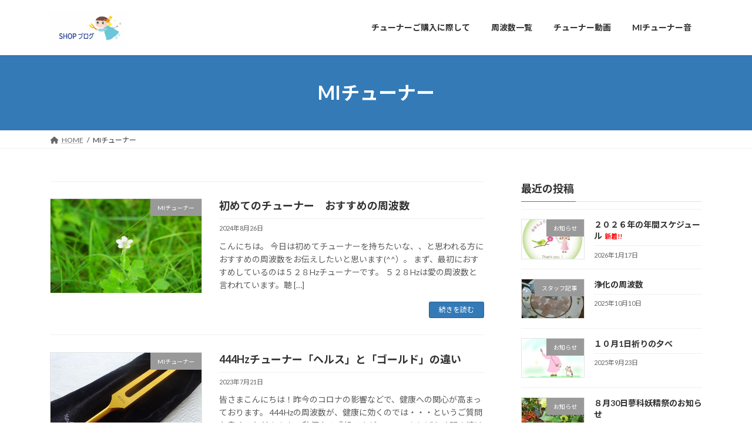

--- FILE ---
content_type: text/html; charset=UTF-8
request_url: https://mionsa.net/category/mi%E3%83%81%E3%83%A5%E3%83%BC%E3%83%8A%E3%83%BC/
body_size: 16008
content:
<!DOCTYPE html>
<html lang="ja">
<head>
<meta charset="utf-8">
<meta http-equiv="X-UA-Compatible" content="IE=edge">
<meta name="viewport" content="width=device-width, initial-scale=1">

<title>MIチューナー | 公式SHOP　ブログ</title>
<meta name='robots' content='max-image-preview:large' />
<link rel="alternate" type="application/rss+xml" title="公式SHOP　ブログ &raquo; フィード" href="https://mionsa.net/feed/" />
<link rel="alternate" type="application/rss+xml" title="公式SHOP　ブログ &raquo; コメントフィード" href="https://mionsa.net/comments/feed/" />
<link rel="alternate" type="application/rss+xml" title="公式SHOP　ブログ &raquo; MIチューナー カテゴリーのフィード" href="https://mionsa.net/category/mi%e3%83%81%e3%83%a5%e3%83%bc%e3%83%8a%e3%83%bc/feed/" />
<meta name="description" content="MIチューナー について 公式SHOP　ブログ MIチューナーや商品のご紹介" /><style id='wp-img-auto-sizes-contain-inline-css' type='text/css'>
img:is([sizes=auto i],[sizes^="auto," i]){contain-intrinsic-size:3000px 1500px}
/*# sourceURL=wp-img-auto-sizes-contain-inline-css */
</style>
<link rel='stylesheet' id='vkExUnit_common_style-css' href='https://mionsa.net/wp-content/plugins/vk-all-in-one-expansion-unit/assets/css/vkExUnit_style.css?ver=9.88.1.0' type='text/css' media='all' />
<style id='vkExUnit_common_style-inline-css' type='text/css'>
:root {--ver_page_top_button_url:url(https://mionsa.net/wp-content/plugins/vk-all-in-one-expansion-unit/assets/images/to-top-btn-icon.svg);}@font-face {font-weight: normal;font-style: normal;font-family: "vk_sns";src: url("https://mionsa.net/wp-content/plugins/vk-all-in-one-expansion-unit/inc/sns/icons/fonts/vk_sns.eot?-bq20cj");src: url("https://mionsa.net/wp-content/plugins/vk-all-in-one-expansion-unit/inc/sns/icons/fonts/vk_sns.eot?#iefix-bq20cj") format("embedded-opentype"),url("https://mionsa.net/wp-content/plugins/vk-all-in-one-expansion-unit/inc/sns/icons/fonts/vk_sns.woff?-bq20cj") format("woff"),url("https://mionsa.net/wp-content/plugins/vk-all-in-one-expansion-unit/inc/sns/icons/fonts/vk_sns.ttf?-bq20cj") format("truetype"),url("https://mionsa.net/wp-content/plugins/vk-all-in-one-expansion-unit/inc/sns/icons/fonts/vk_sns.svg?-bq20cj#vk_sns") format("svg");}
/*# sourceURL=vkExUnit_common_style-inline-css */
</style>
<style id='wp-block-library-inline-css' type='text/css'>
:root{--wp-block-synced-color:#7a00df;--wp-block-synced-color--rgb:122,0,223;--wp-bound-block-color:var(--wp-block-synced-color);--wp-editor-canvas-background:#ddd;--wp-admin-theme-color:#007cba;--wp-admin-theme-color--rgb:0,124,186;--wp-admin-theme-color-darker-10:#006ba1;--wp-admin-theme-color-darker-10--rgb:0,107,160.5;--wp-admin-theme-color-darker-20:#005a87;--wp-admin-theme-color-darker-20--rgb:0,90,135;--wp-admin-border-width-focus:2px}@media (min-resolution:192dpi){:root{--wp-admin-border-width-focus:1.5px}}.wp-element-button{cursor:pointer}:root .has-very-light-gray-background-color{background-color:#eee}:root .has-very-dark-gray-background-color{background-color:#313131}:root .has-very-light-gray-color{color:#eee}:root .has-very-dark-gray-color{color:#313131}:root .has-vivid-green-cyan-to-vivid-cyan-blue-gradient-background{background:linear-gradient(135deg,#00d084,#0693e3)}:root .has-purple-crush-gradient-background{background:linear-gradient(135deg,#34e2e4,#4721fb 50%,#ab1dfe)}:root .has-hazy-dawn-gradient-background{background:linear-gradient(135deg,#faaca8,#dad0ec)}:root .has-subdued-olive-gradient-background{background:linear-gradient(135deg,#fafae1,#67a671)}:root .has-atomic-cream-gradient-background{background:linear-gradient(135deg,#fdd79a,#004a59)}:root .has-nightshade-gradient-background{background:linear-gradient(135deg,#330968,#31cdcf)}:root .has-midnight-gradient-background{background:linear-gradient(135deg,#020381,#2874fc)}:root{--wp--preset--font-size--normal:16px;--wp--preset--font-size--huge:42px}.has-regular-font-size{font-size:1em}.has-larger-font-size{font-size:2.625em}.has-normal-font-size{font-size:var(--wp--preset--font-size--normal)}.has-huge-font-size{font-size:var(--wp--preset--font-size--huge)}.has-text-align-center{text-align:center}.has-text-align-left{text-align:left}.has-text-align-right{text-align:right}.has-fit-text{white-space:nowrap!important}#end-resizable-editor-section{display:none}.aligncenter{clear:both}.items-justified-left{justify-content:flex-start}.items-justified-center{justify-content:center}.items-justified-right{justify-content:flex-end}.items-justified-space-between{justify-content:space-between}.screen-reader-text{border:0;clip-path:inset(50%);height:1px;margin:-1px;overflow:hidden;padding:0;position:absolute;width:1px;word-wrap:normal!important}.screen-reader-text:focus{background-color:#ddd;clip-path:none;color:#444;display:block;font-size:1em;height:auto;left:5px;line-height:normal;padding:15px 23px 14px;text-decoration:none;top:5px;width:auto;z-index:100000}html :where(.has-border-color){border-style:solid}html :where([style*=border-top-color]){border-top-style:solid}html :where([style*=border-right-color]){border-right-style:solid}html :where([style*=border-bottom-color]){border-bottom-style:solid}html :where([style*=border-left-color]){border-left-style:solid}html :where([style*=border-width]){border-style:solid}html :where([style*=border-top-width]){border-top-style:solid}html :where([style*=border-right-width]){border-right-style:solid}html :where([style*=border-bottom-width]){border-bottom-style:solid}html :where([style*=border-left-width]){border-left-style:solid}html :where(img[class*=wp-image-]){height:auto;max-width:100%}:where(figure){margin:0 0 1em}html :where(.is-position-sticky){--wp-admin--admin-bar--position-offset:var(--wp-admin--admin-bar--height,0px)}@media screen and (max-width:600px){html :where(.is-position-sticky){--wp-admin--admin-bar--position-offset:0px}}
.vk-cols--reverse{flex-direction:row-reverse}.vk-cols--hasbtn{margin-bottom:0}.vk-cols--hasbtn>.row>.vk_gridColumn_item,.vk-cols--hasbtn>.wp-block-column{position:relative;padding-bottom:3em;margin-bottom:var(--vk-margin-block-bottom)}.vk-cols--hasbtn>.row>.vk_gridColumn_item>.wp-block-buttons,.vk-cols--hasbtn>.row>.vk_gridColumn_item>.vk_button,.vk-cols--hasbtn>.wp-block-column>.wp-block-buttons,.vk-cols--hasbtn>.wp-block-column>.vk_button{position:absolute;bottom:0;width:100%}.vk-cols--fit.wp-block-columns{gap:0}.vk-cols--fit.wp-block-columns,.vk-cols--fit.wp-block-columns:not(.is-not-stacked-on-mobile){margin-top:0;margin-bottom:0;justify-content:space-between}.vk-cols--fit.wp-block-columns>.wp-block-column *:last-child,.vk-cols--fit.wp-block-columns:not(.is-not-stacked-on-mobile)>.wp-block-column *:last-child{margin-bottom:0}.vk-cols--fit.wp-block-columns>.wp-block-column>.wp-block-cover,.vk-cols--fit.wp-block-columns:not(.is-not-stacked-on-mobile)>.wp-block-column>.wp-block-cover{margin-top:0}.vk-cols--fit.wp-block-columns.has-background,.vk-cols--fit.wp-block-columns:not(.is-not-stacked-on-mobile).has-background{padding:0}@media(max-width: 599px){.vk-cols--fit.wp-block-columns:not(.has-background)>.wp-block-column:not(.has-background),.vk-cols--fit.wp-block-columns:not(.is-not-stacked-on-mobile):not(.has-background)>.wp-block-column:not(.has-background){padding-left:0 !important;padding-right:0 !important}}@media(min-width: 782px){.vk-cols--fit.wp-block-columns .block-editor-block-list__block.wp-block-column:not(:first-child),.vk-cols--fit.wp-block-columns>.wp-block-column:not(:first-child),.vk-cols--fit.wp-block-columns:not(.is-not-stacked-on-mobile) .block-editor-block-list__block.wp-block-column:not(:first-child),.vk-cols--fit.wp-block-columns:not(.is-not-stacked-on-mobile)>.wp-block-column:not(:first-child){margin-left:0}}@media(min-width: 600px)and (max-width: 781px){.vk-cols--fit.wp-block-columns .wp-block-column:nth-child(2n),.vk-cols--fit.wp-block-columns:not(.is-not-stacked-on-mobile) .wp-block-column:nth-child(2n){margin-left:0}.vk-cols--fit.wp-block-columns .wp-block-column:not(:only-child),.vk-cols--fit.wp-block-columns:not(.is-not-stacked-on-mobile) .wp-block-column:not(:only-child){flex-basis:50% !important}}.vk-cols--fit--gap1.wp-block-columns{gap:1px}@media(min-width: 600px)and (max-width: 781px){.vk-cols--fit--gap1.wp-block-columns .wp-block-column:not(:only-child){flex-basis:calc(50% - 1px) !important}}.vk-cols--fit.vk-cols--grid>.block-editor-block-list__block,.vk-cols--fit.vk-cols--grid>.wp-block-column,.vk-cols--fit.vk-cols--grid:not(.is-not-stacked-on-mobile)>.block-editor-block-list__block,.vk-cols--fit.vk-cols--grid:not(.is-not-stacked-on-mobile)>.wp-block-column{flex-basis:50%;box-sizing:border-box}@media(max-width: 599px){.vk-cols--fit.vk-cols--grid.vk-cols--grid--alignfull>.wp-block-column:nth-child(2)>.wp-block-cover,.vk-cols--fit.vk-cols--grid:not(.is-not-stacked-on-mobile).vk-cols--grid--alignfull>.wp-block-column:nth-child(2)>.wp-block-cover{width:100vw;margin-right:calc((100% - 100vw)/2);margin-left:calc((100% - 100vw)/2)}}@media(min-width: 600px){.vk-cols--fit.vk-cols--grid.vk-cols--grid--alignfull>.wp-block-column:nth-child(2)>.wp-block-cover,.vk-cols--fit.vk-cols--grid:not(.is-not-stacked-on-mobile).vk-cols--grid--alignfull>.wp-block-column:nth-child(2)>.wp-block-cover{margin-right:calc(100% - 50vw);width:50vw}}@media(min-width: 600px){.vk-cols--fit.vk-cols--grid.vk-cols--grid--alignfull.vk-cols--reverse>.wp-block-column,.vk-cols--fit.vk-cols--grid:not(.is-not-stacked-on-mobile).vk-cols--grid--alignfull.vk-cols--reverse>.wp-block-column{margin-left:0;margin-right:0}.vk-cols--fit.vk-cols--grid.vk-cols--grid--alignfull.vk-cols--reverse>.wp-block-column:nth-child(2)>.wp-block-cover,.vk-cols--fit.vk-cols--grid:not(.is-not-stacked-on-mobile).vk-cols--grid--alignfull.vk-cols--reverse>.wp-block-column:nth-child(2)>.wp-block-cover{margin-left:calc(100% - 50vw)}}.vk-cols--menu h2,.vk-cols--menu h3,.vk-cols--menu h4,.vk-cols--menu h5{margin-bottom:.2em;text-shadow:#000 0 0 10px}.vk-cols--menu h2:first-child,.vk-cols--menu h3:first-child,.vk-cols--menu h4:first-child,.vk-cols--menu h5:first-child{margin-top:0}.vk-cols--menu p{margin-bottom:1rem;text-shadow:#000 0 0 10px}.vk-cols--menu .wp-block-cover__inner-container:last-child{margin-bottom:0}.vk-cols--fitbnrs .wp-block-column .wp-block-cover:hover img{filter:unset}.vk-cols--fitbnrs .wp-block-column .wp-block-cover:hover{background-color:unset}.vk-cols--fitbnrs .wp-block-column .wp-block-cover:hover .wp-block-cover__image-background{filter:unset !important}.vk-cols--fitbnrs .wp-block-cover__inner-container{position:absolute;height:100%;width:100%}.vk-cols--fitbnrs .vk_button{height:100%;margin:0}.vk-cols--fitbnrs .vk_button .vk_button_btn,.vk-cols--fitbnrs .vk_button .btn{height:100%;width:100%;border:none;box-shadow:none;background-color:unset !important;transition:unset}.vk-cols--fitbnrs .vk_button .vk_button_btn:hover,.vk-cols--fitbnrs .vk_button .btn:hover{transition:unset}.vk-cols--fitbnrs .vk_button .vk_button_btn:after,.vk-cols--fitbnrs .vk_button .btn:after{border:none}.vk-cols--fitbnrs .vk_button .vk_button_link_txt{width:100%;position:absolute;top:50%;left:50%;transform:translateY(-50%) translateX(-50%);font-size:2rem;text-shadow:#000 0 0 10px}.vk-cols--fitbnrs .vk_button .vk_button_link_subCaption{width:100%;position:absolute;top:calc(50% + 2.2em);left:50%;transform:translateY(-50%) translateX(-50%);text-shadow:#000 0 0 10px}@media(min-width: 992px){.vk-cols--media.wp-block-columns{gap:3rem}}.vk-fit-map iframe{position:relative;margin-bottom:0;display:block;max-height:400px;width:100vw}.vk-fit-map.alignfull div[class*=__inner-container],.vk-fit-map.alignwide div[class*=__inner-container]{max-width:100%}:root{--vk-color-th-bg-bright: rgba( 0, 0, 0, 0.05 )}.vk-table--th--width25 :where(tr>*:first-child){width:25%}.vk-table--th--width30 :where(tr>*:first-child){width:30%}.vk-table--th--width35 :where(tr>*:first-child){width:35%}.vk-table--th--width40 :where(tr>*:first-child){width:40%}.vk-table--th--bg-bright :where(tr>*:first-child){background-color:var(--vk-color-th-bg-bright)}@media(max-width: 599px){.vk-table--mobile-block :is(th,td){width:100%;display:block;border-top:none}}.vk-table--width--th25 :where(tr>*:first-child){width:25%}.vk-table--width--th30 :where(tr>*:first-child){width:30%}.vk-table--width--th35 :where(tr>*:first-child){width:35%}.vk-table--width--th40 :where(tr>*:first-child){width:40%}.no-margin{margin:0}@media(max-width: 599px){.wp-block-image.vk-aligncenter--mobile>.alignright{float:none;margin-left:auto;margin-right:auto}.vk-no-padding-horizontal--mobile{padding-left:0 !important;padding-right:0 !important}}
/* VK Color Palettes */:root{ --wp--preset--color--vk-color-primary:#337ab7}/* --vk-color-primary is deprecated. */:root{ --vk-color-primary: var(--wp--preset--color--vk-color-primary);}:root{ --wp--preset--color--vk-color-primary-dark:#296292}/* --vk-color-primary-dark is deprecated. */:root{ --vk-color-primary-dark: var(--wp--preset--color--vk-color-primary-dark);}:root{ --wp--preset--color--vk-color-primary-vivid:#3886c9}/* --vk-color-primary-vivid is deprecated. */:root{ --vk-color-primary-vivid: var(--wp--preset--color--vk-color-primary-vivid);}:root{ --wp--preset--color--vk-color-custom-1:#777777}/* --vk-color-custom-1 is deprecated. */:root{ --vk-color-custom-1: var(--wp--preset--color--vk-color-custom-1);}:root{ --wp--preset--color--vk-color-custom-5:#545454}/* --vk-color-custom-5 is deprecated. */:root{ --vk-color-custom-5: var(--wp--preset--color--vk-color-custom-5);}

/*# sourceURL=wp-block-library-inline-css */
</style><style id='wp-block-categories-inline-css' type='text/css'>
.wp-block-categories{box-sizing:border-box}.wp-block-categories.alignleft{margin-right:2em}.wp-block-categories.alignright{margin-left:2em}.wp-block-categories.wp-block-categories-dropdown.aligncenter{text-align:center}.wp-block-categories .wp-block-categories__label{display:block;width:100%}
/*# sourceURL=https://mionsa.net/wp-includes/blocks/categories/style.min.css */
</style>
<style id='wp-block-image-inline-css' type='text/css'>
.wp-block-image>a,.wp-block-image>figure>a{display:inline-block}.wp-block-image img{box-sizing:border-box;height:auto;max-width:100%;vertical-align:bottom}@media not (prefers-reduced-motion){.wp-block-image img.hide{visibility:hidden}.wp-block-image img.show{animation:show-content-image .4s}}.wp-block-image[style*=border-radius] img,.wp-block-image[style*=border-radius]>a{border-radius:inherit}.wp-block-image.has-custom-border img{box-sizing:border-box}.wp-block-image.aligncenter{text-align:center}.wp-block-image.alignfull>a,.wp-block-image.alignwide>a{width:100%}.wp-block-image.alignfull img,.wp-block-image.alignwide img{height:auto;width:100%}.wp-block-image .aligncenter,.wp-block-image .alignleft,.wp-block-image .alignright,.wp-block-image.aligncenter,.wp-block-image.alignleft,.wp-block-image.alignright{display:table}.wp-block-image .aligncenter>figcaption,.wp-block-image .alignleft>figcaption,.wp-block-image .alignright>figcaption,.wp-block-image.aligncenter>figcaption,.wp-block-image.alignleft>figcaption,.wp-block-image.alignright>figcaption{caption-side:bottom;display:table-caption}.wp-block-image .alignleft{float:left;margin:.5em 1em .5em 0}.wp-block-image .alignright{float:right;margin:.5em 0 .5em 1em}.wp-block-image .aligncenter{margin-left:auto;margin-right:auto}.wp-block-image :where(figcaption){margin-bottom:1em;margin-top:.5em}.wp-block-image.is-style-circle-mask img{border-radius:9999px}@supports ((-webkit-mask-image:none) or (mask-image:none)) or (-webkit-mask-image:none){.wp-block-image.is-style-circle-mask img{border-radius:0;-webkit-mask-image:url('data:image/svg+xml;utf8,<svg viewBox="0 0 100 100" xmlns="http://www.w3.org/2000/svg"><circle cx="50" cy="50" r="50"/></svg>');mask-image:url('data:image/svg+xml;utf8,<svg viewBox="0 0 100 100" xmlns="http://www.w3.org/2000/svg"><circle cx="50" cy="50" r="50"/></svg>');mask-mode:alpha;-webkit-mask-position:center;mask-position:center;-webkit-mask-repeat:no-repeat;mask-repeat:no-repeat;-webkit-mask-size:contain;mask-size:contain}}:root :where(.wp-block-image.is-style-rounded img,.wp-block-image .is-style-rounded img){border-radius:9999px}.wp-block-image figure{margin:0}.wp-lightbox-container{display:flex;flex-direction:column;position:relative}.wp-lightbox-container img{cursor:zoom-in}.wp-lightbox-container img:hover+button{opacity:1}.wp-lightbox-container button{align-items:center;backdrop-filter:blur(16px) saturate(180%);background-color:#5a5a5a40;border:none;border-radius:4px;cursor:zoom-in;display:flex;height:20px;justify-content:center;opacity:0;padding:0;position:absolute;right:16px;text-align:center;top:16px;width:20px;z-index:100}@media not (prefers-reduced-motion){.wp-lightbox-container button{transition:opacity .2s ease}}.wp-lightbox-container button:focus-visible{outline:3px auto #5a5a5a40;outline:3px auto -webkit-focus-ring-color;outline-offset:3px}.wp-lightbox-container button:hover{cursor:pointer;opacity:1}.wp-lightbox-container button:focus{opacity:1}.wp-lightbox-container button:focus,.wp-lightbox-container button:hover,.wp-lightbox-container button:not(:hover):not(:active):not(.has-background){background-color:#5a5a5a40;border:none}.wp-lightbox-overlay{box-sizing:border-box;cursor:zoom-out;height:100vh;left:0;overflow:hidden;position:fixed;top:0;visibility:hidden;width:100%;z-index:100000}.wp-lightbox-overlay .close-button{align-items:center;cursor:pointer;display:flex;justify-content:center;min-height:40px;min-width:40px;padding:0;position:absolute;right:calc(env(safe-area-inset-right) + 16px);top:calc(env(safe-area-inset-top) + 16px);z-index:5000000}.wp-lightbox-overlay .close-button:focus,.wp-lightbox-overlay .close-button:hover,.wp-lightbox-overlay .close-button:not(:hover):not(:active):not(.has-background){background:none;border:none}.wp-lightbox-overlay .lightbox-image-container{height:var(--wp--lightbox-container-height);left:50%;overflow:hidden;position:absolute;top:50%;transform:translate(-50%,-50%);transform-origin:top left;width:var(--wp--lightbox-container-width);z-index:9999999999}.wp-lightbox-overlay .wp-block-image{align-items:center;box-sizing:border-box;display:flex;height:100%;justify-content:center;margin:0;position:relative;transform-origin:0 0;width:100%;z-index:3000000}.wp-lightbox-overlay .wp-block-image img{height:var(--wp--lightbox-image-height);min-height:var(--wp--lightbox-image-height);min-width:var(--wp--lightbox-image-width);width:var(--wp--lightbox-image-width)}.wp-lightbox-overlay .wp-block-image figcaption{display:none}.wp-lightbox-overlay button{background:none;border:none}.wp-lightbox-overlay .scrim{background-color:#fff;height:100%;opacity:.9;position:absolute;width:100%;z-index:2000000}.wp-lightbox-overlay.active{visibility:visible}@media not (prefers-reduced-motion){.wp-lightbox-overlay.active{animation:turn-on-visibility .25s both}.wp-lightbox-overlay.active img{animation:turn-on-visibility .35s both}.wp-lightbox-overlay.show-closing-animation:not(.active){animation:turn-off-visibility .35s both}.wp-lightbox-overlay.show-closing-animation:not(.active) img{animation:turn-off-visibility .25s both}.wp-lightbox-overlay.zoom.active{animation:none;opacity:1;visibility:visible}.wp-lightbox-overlay.zoom.active .lightbox-image-container{animation:lightbox-zoom-in .4s}.wp-lightbox-overlay.zoom.active .lightbox-image-container img{animation:none}.wp-lightbox-overlay.zoom.active .scrim{animation:turn-on-visibility .4s forwards}.wp-lightbox-overlay.zoom.show-closing-animation:not(.active){animation:none}.wp-lightbox-overlay.zoom.show-closing-animation:not(.active) .lightbox-image-container{animation:lightbox-zoom-out .4s}.wp-lightbox-overlay.zoom.show-closing-animation:not(.active) .lightbox-image-container img{animation:none}.wp-lightbox-overlay.zoom.show-closing-animation:not(.active) .scrim{animation:turn-off-visibility .4s forwards}}@keyframes show-content-image{0%{visibility:hidden}99%{visibility:hidden}to{visibility:visible}}@keyframes turn-on-visibility{0%{opacity:0}to{opacity:1}}@keyframes turn-off-visibility{0%{opacity:1;visibility:visible}99%{opacity:0;visibility:visible}to{opacity:0;visibility:hidden}}@keyframes lightbox-zoom-in{0%{transform:translate(calc((-100vw + var(--wp--lightbox-scrollbar-width))/2 + var(--wp--lightbox-initial-left-position)),calc(-50vh + var(--wp--lightbox-initial-top-position))) scale(var(--wp--lightbox-scale))}to{transform:translate(-50%,-50%) scale(1)}}@keyframes lightbox-zoom-out{0%{transform:translate(-50%,-50%) scale(1);visibility:visible}99%{visibility:visible}to{transform:translate(calc((-100vw + var(--wp--lightbox-scrollbar-width))/2 + var(--wp--lightbox-initial-left-position)),calc(-50vh + var(--wp--lightbox-initial-top-position))) scale(var(--wp--lightbox-scale));visibility:hidden}}
/*# sourceURL=https://mionsa.net/wp-includes/blocks/image/style.min.css */
</style>
<style id='wp-block-paragraph-inline-css' type='text/css'>
.is-small-text{font-size:.875em}.is-regular-text{font-size:1em}.is-large-text{font-size:2.25em}.is-larger-text{font-size:3em}.has-drop-cap:not(:focus):first-letter{float:left;font-size:8.4em;font-style:normal;font-weight:100;line-height:.68;margin:.05em .1em 0 0;text-transform:uppercase}body.rtl .has-drop-cap:not(:focus):first-letter{float:none;margin-left:.1em}p.has-drop-cap.has-background{overflow:hidden}:root :where(p.has-background){padding:1.25em 2.375em}:where(p.has-text-color:not(.has-link-color)) a{color:inherit}p.has-text-align-left[style*="writing-mode:vertical-lr"],p.has-text-align-right[style*="writing-mode:vertical-rl"]{rotate:180deg}
/*# sourceURL=https://mionsa.net/wp-includes/blocks/paragraph/style.min.css */
</style>
<style id='global-styles-inline-css' type='text/css'>
:root{--wp--preset--aspect-ratio--square: 1;--wp--preset--aspect-ratio--4-3: 4/3;--wp--preset--aspect-ratio--3-4: 3/4;--wp--preset--aspect-ratio--3-2: 3/2;--wp--preset--aspect-ratio--2-3: 2/3;--wp--preset--aspect-ratio--16-9: 16/9;--wp--preset--aspect-ratio--9-16: 9/16;--wp--preset--color--black: #000000;--wp--preset--color--cyan-bluish-gray: #abb8c3;--wp--preset--color--white: #ffffff;--wp--preset--color--pale-pink: #f78da7;--wp--preset--color--vivid-red: #cf2e2e;--wp--preset--color--luminous-vivid-orange: #ff6900;--wp--preset--color--luminous-vivid-amber: #fcb900;--wp--preset--color--light-green-cyan: #7bdcb5;--wp--preset--color--vivid-green-cyan: #00d084;--wp--preset--color--pale-cyan-blue: #8ed1fc;--wp--preset--color--vivid-cyan-blue: #0693e3;--wp--preset--color--vivid-purple: #9b51e0;--wp--preset--color--vk-color-primary: #337ab7;--wp--preset--color--vk-color-primary-dark: #296292;--wp--preset--color--vk-color-primary-vivid: #3886c9;--wp--preset--color--vk-color-custom-1: #777777;--wp--preset--color--vk-color-custom-5: #545454;--wp--preset--gradient--vivid-cyan-blue-to-vivid-purple: linear-gradient(135deg,rgba(6,147,227,1) 0%,rgb(155,81,224) 100%);--wp--preset--gradient--light-green-cyan-to-vivid-green-cyan: linear-gradient(135deg,rgb(122,220,180) 0%,rgb(0,208,130) 100%);--wp--preset--gradient--luminous-vivid-amber-to-luminous-vivid-orange: linear-gradient(135deg,rgba(252,185,0,1) 0%,rgba(255,105,0,1) 100%);--wp--preset--gradient--luminous-vivid-orange-to-vivid-red: linear-gradient(135deg,rgba(255,105,0,1) 0%,rgb(207,46,46) 100%);--wp--preset--gradient--very-light-gray-to-cyan-bluish-gray: linear-gradient(135deg,rgb(238,238,238) 0%,rgb(169,184,195) 100%);--wp--preset--gradient--cool-to-warm-spectrum: linear-gradient(135deg,rgb(74,234,220) 0%,rgb(151,120,209) 20%,rgb(207,42,186) 40%,rgb(238,44,130) 60%,rgb(251,105,98) 80%,rgb(254,248,76) 100%);--wp--preset--gradient--blush-light-purple: linear-gradient(135deg,rgb(255,206,236) 0%,rgb(152,150,240) 100%);--wp--preset--gradient--blush-bordeaux: linear-gradient(135deg,rgb(254,205,165) 0%,rgb(254,45,45) 50%,rgb(107,0,62) 100%);--wp--preset--gradient--luminous-dusk: linear-gradient(135deg,rgb(255,203,112) 0%,rgb(199,81,192) 50%,rgb(65,88,208) 100%);--wp--preset--gradient--pale-ocean: linear-gradient(135deg,rgb(255,245,203) 0%,rgb(182,227,212) 50%,rgb(51,167,181) 100%);--wp--preset--gradient--electric-grass: linear-gradient(135deg,rgb(202,248,128) 0%,rgb(113,206,126) 100%);--wp--preset--gradient--midnight: linear-gradient(135deg,rgb(2,3,129) 0%,rgb(40,116,252) 100%);--wp--preset--gradient--vivid-green-cyan-to-vivid-cyan-blue: linear-gradient(135deg,rgba(0,208,132,1) 0%,rgba(6,147,227,1) 100%);--wp--preset--font-size--small: 14px;--wp--preset--font-size--medium: 20px;--wp--preset--font-size--large: 24px;--wp--preset--font-size--x-large: 42px;--wp--preset--font-size--regular: 16px;--wp--preset--font-size--huge: 36px;--wp--preset--spacing--20: 0.44rem;--wp--preset--spacing--30: 0.67rem;--wp--preset--spacing--40: 1rem;--wp--preset--spacing--50: 1.5rem;--wp--preset--spacing--60: 2.25rem;--wp--preset--spacing--70: 3.38rem;--wp--preset--spacing--80: 5.06rem;--wp--preset--shadow--natural: 6px 6px 9px rgba(0, 0, 0, 0.2);--wp--preset--shadow--deep: 12px 12px 50px rgba(0, 0, 0, 0.4);--wp--preset--shadow--sharp: 6px 6px 0px rgba(0, 0, 0, 0.2);--wp--preset--shadow--outlined: 6px 6px 0px -3px rgb(255, 255, 255), 6px 6px rgb(0, 0, 0);--wp--preset--shadow--crisp: 6px 6px 0px rgb(0, 0, 0);}:where(.is-layout-flex){gap: 0.5em;}:where(.is-layout-grid){gap: 0.5em;}body .is-layout-flex{display: flex;}.is-layout-flex{flex-wrap: wrap;align-items: center;}.is-layout-flex > :is(*, div){margin: 0;}body .is-layout-grid{display: grid;}.is-layout-grid > :is(*, div){margin: 0;}:where(.wp-block-columns.is-layout-flex){gap: 2em;}:where(.wp-block-columns.is-layout-grid){gap: 2em;}:where(.wp-block-post-template.is-layout-flex){gap: 1.25em;}:where(.wp-block-post-template.is-layout-grid){gap: 1.25em;}.has-black-color{color: var(--wp--preset--color--black) !important;}.has-cyan-bluish-gray-color{color: var(--wp--preset--color--cyan-bluish-gray) !important;}.has-white-color{color: var(--wp--preset--color--white) !important;}.has-pale-pink-color{color: var(--wp--preset--color--pale-pink) !important;}.has-vivid-red-color{color: var(--wp--preset--color--vivid-red) !important;}.has-luminous-vivid-orange-color{color: var(--wp--preset--color--luminous-vivid-orange) !important;}.has-luminous-vivid-amber-color{color: var(--wp--preset--color--luminous-vivid-amber) !important;}.has-light-green-cyan-color{color: var(--wp--preset--color--light-green-cyan) !important;}.has-vivid-green-cyan-color{color: var(--wp--preset--color--vivid-green-cyan) !important;}.has-pale-cyan-blue-color{color: var(--wp--preset--color--pale-cyan-blue) !important;}.has-vivid-cyan-blue-color{color: var(--wp--preset--color--vivid-cyan-blue) !important;}.has-vivid-purple-color{color: var(--wp--preset--color--vivid-purple) !important;}.has-vk-color-primary-color{color: var(--wp--preset--color--vk-color-primary) !important;}.has-vk-color-primary-dark-color{color: var(--wp--preset--color--vk-color-primary-dark) !important;}.has-vk-color-primary-vivid-color{color: var(--wp--preset--color--vk-color-primary-vivid) !important;}.has-vk-color-custom-1-color{color: var(--wp--preset--color--vk-color-custom-1) !important;}.has-vk-color-custom-5-color{color: var(--wp--preset--color--vk-color-custom-5) !important;}.has-black-background-color{background-color: var(--wp--preset--color--black) !important;}.has-cyan-bluish-gray-background-color{background-color: var(--wp--preset--color--cyan-bluish-gray) !important;}.has-white-background-color{background-color: var(--wp--preset--color--white) !important;}.has-pale-pink-background-color{background-color: var(--wp--preset--color--pale-pink) !important;}.has-vivid-red-background-color{background-color: var(--wp--preset--color--vivid-red) !important;}.has-luminous-vivid-orange-background-color{background-color: var(--wp--preset--color--luminous-vivid-orange) !important;}.has-luminous-vivid-amber-background-color{background-color: var(--wp--preset--color--luminous-vivid-amber) !important;}.has-light-green-cyan-background-color{background-color: var(--wp--preset--color--light-green-cyan) !important;}.has-vivid-green-cyan-background-color{background-color: var(--wp--preset--color--vivid-green-cyan) !important;}.has-pale-cyan-blue-background-color{background-color: var(--wp--preset--color--pale-cyan-blue) !important;}.has-vivid-cyan-blue-background-color{background-color: var(--wp--preset--color--vivid-cyan-blue) !important;}.has-vivid-purple-background-color{background-color: var(--wp--preset--color--vivid-purple) !important;}.has-vk-color-primary-background-color{background-color: var(--wp--preset--color--vk-color-primary) !important;}.has-vk-color-primary-dark-background-color{background-color: var(--wp--preset--color--vk-color-primary-dark) !important;}.has-vk-color-primary-vivid-background-color{background-color: var(--wp--preset--color--vk-color-primary-vivid) !important;}.has-vk-color-custom-1-background-color{background-color: var(--wp--preset--color--vk-color-custom-1) !important;}.has-vk-color-custom-5-background-color{background-color: var(--wp--preset--color--vk-color-custom-5) !important;}.has-black-border-color{border-color: var(--wp--preset--color--black) !important;}.has-cyan-bluish-gray-border-color{border-color: var(--wp--preset--color--cyan-bluish-gray) !important;}.has-white-border-color{border-color: var(--wp--preset--color--white) !important;}.has-pale-pink-border-color{border-color: var(--wp--preset--color--pale-pink) !important;}.has-vivid-red-border-color{border-color: var(--wp--preset--color--vivid-red) !important;}.has-luminous-vivid-orange-border-color{border-color: var(--wp--preset--color--luminous-vivid-orange) !important;}.has-luminous-vivid-amber-border-color{border-color: var(--wp--preset--color--luminous-vivid-amber) !important;}.has-light-green-cyan-border-color{border-color: var(--wp--preset--color--light-green-cyan) !important;}.has-vivid-green-cyan-border-color{border-color: var(--wp--preset--color--vivid-green-cyan) !important;}.has-pale-cyan-blue-border-color{border-color: var(--wp--preset--color--pale-cyan-blue) !important;}.has-vivid-cyan-blue-border-color{border-color: var(--wp--preset--color--vivid-cyan-blue) !important;}.has-vivid-purple-border-color{border-color: var(--wp--preset--color--vivid-purple) !important;}.has-vk-color-primary-border-color{border-color: var(--wp--preset--color--vk-color-primary) !important;}.has-vk-color-primary-dark-border-color{border-color: var(--wp--preset--color--vk-color-primary-dark) !important;}.has-vk-color-primary-vivid-border-color{border-color: var(--wp--preset--color--vk-color-primary-vivid) !important;}.has-vk-color-custom-1-border-color{border-color: var(--wp--preset--color--vk-color-custom-1) !important;}.has-vk-color-custom-5-border-color{border-color: var(--wp--preset--color--vk-color-custom-5) !important;}.has-vivid-cyan-blue-to-vivid-purple-gradient-background{background: var(--wp--preset--gradient--vivid-cyan-blue-to-vivid-purple) !important;}.has-light-green-cyan-to-vivid-green-cyan-gradient-background{background: var(--wp--preset--gradient--light-green-cyan-to-vivid-green-cyan) !important;}.has-luminous-vivid-amber-to-luminous-vivid-orange-gradient-background{background: var(--wp--preset--gradient--luminous-vivid-amber-to-luminous-vivid-orange) !important;}.has-luminous-vivid-orange-to-vivid-red-gradient-background{background: var(--wp--preset--gradient--luminous-vivid-orange-to-vivid-red) !important;}.has-very-light-gray-to-cyan-bluish-gray-gradient-background{background: var(--wp--preset--gradient--very-light-gray-to-cyan-bluish-gray) !important;}.has-cool-to-warm-spectrum-gradient-background{background: var(--wp--preset--gradient--cool-to-warm-spectrum) !important;}.has-blush-light-purple-gradient-background{background: var(--wp--preset--gradient--blush-light-purple) !important;}.has-blush-bordeaux-gradient-background{background: var(--wp--preset--gradient--blush-bordeaux) !important;}.has-luminous-dusk-gradient-background{background: var(--wp--preset--gradient--luminous-dusk) !important;}.has-pale-ocean-gradient-background{background: var(--wp--preset--gradient--pale-ocean) !important;}.has-electric-grass-gradient-background{background: var(--wp--preset--gradient--electric-grass) !important;}.has-midnight-gradient-background{background: var(--wp--preset--gradient--midnight) !important;}.has-small-font-size{font-size: var(--wp--preset--font-size--small) !important;}.has-medium-font-size{font-size: var(--wp--preset--font-size--medium) !important;}.has-large-font-size{font-size: var(--wp--preset--font-size--large) !important;}.has-x-large-font-size{font-size: var(--wp--preset--font-size--x-large) !important;}
/*# sourceURL=global-styles-inline-css */
</style>

<style id='classic-theme-styles-inline-css' type='text/css'>
/*! This file is auto-generated */
.wp-block-button__link{color:#fff;background-color:#32373c;border-radius:9999px;box-shadow:none;text-decoration:none;padding:calc(.667em + 2px) calc(1.333em + 2px);font-size:1.125em}.wp-block-file__button{background:#32373c;color:#fff;text-decoration:none}
/*# sourceURL=/wp-includes/css/classic-themes.min.css */
</style>
<link rel='stylesheet' id='veu-cta-css' href='https://mionsa.net/wp-content/plugins/vk-all-in-one-expansion-unit/inc/call-to-action/package/assets/css/style.css?ver=9.88.1.0' type='text/css' media='all' />
<link rel='stylesheet' id='vk-swiper-style-css' href='https://mionsa.net/wp-content/plugins/vk-blocks/inc/vk-swiper/package/assets/css/swiper-bundle.min.css?ver=6.8.0' type='text/css' media='all' />
<link rel='stylesheet' id='lightning-common-style-css' href='https://mionsa.net/wp-content/themes/lightning/_g3/assets/css/style.css?ver=15.5.1' type='text/css' media='all' />
<style id='lightning-common-style-inline-css' type='text/css'>
/* Lightning */:root {--vk-color-primary:#337ab7;--vk-color-primary-dark:#296292;--vk-color-primary-vivid:#3886c9;--g_nav_main_acc_icon_open_url:url(https://mionsa.net/wp-content/themes/lightning/_g3/inc/vk-mobile-nav/package/images/vk-menu-acc-icon-open-black.svg);--g_nav_main_acc_icon_close_url: url(https://mionsa.net/wp-content/themes/lightning/_g3/inc/vk-mobile-nav/package/images/vk-menu-close-black.svg);--g_nav_sub_acc_icon_open_url: url(https://mionsa.net/wp-content/themes/lightning/_g3/inc/vk-mobile-nav/package/images/vk-menu-acc-icon-open-white.svg);--g_nav_sub_acc_icon_close_url: url(https://mionsa.net/wp-content/themes/lightning/_g3/inc/vk-mobile-nav/package/images/vk-menu-close-white.svg);}
html{scroll-padding-top:var(--vk-size-admin-bar);}
/* vk-mobile-nav */:root {--vk-mobile-nav-menu-btn-bg-src: url("https://mionsa.net/wp-content/themes/lightning/_g3/inc/vk-mobile-nav/package/images/vk-menu-btn-black.svg");--vk-mobile-nav-menu-btn-close-bg-src: url("https://mionsa.net/wp-content/themes/lightning/_g3/inc/vk-mobile-nav/package/images/vk-menu-close-black.svg");--vk-menu-acc-icon-open-black-bg-src: url("https://mionsa.net/wp-content/themes/lightning/_g3/inc/vk-mobile-nav/package/images/vk-menu-acc-icon-open-black.svg");--vk-menu-acc-icon-open-white-bg-src: url("https://mionsa.net/wp-content/themes/lightning/_g3/inc/vk-mobile-nav/package/images/vk-menu-acc-icon-open-white.svg");--vk-menu-acc-icon-close-black-bg-src: url("https://mionsa.net/wp-content/themes/lightning/_g3/inc/vk-mobile-nav/package/images/vk-menu-close-black.svg");--vk-menu-acc-icon-close-white-bg-src: url("https://mionsa.net/wp-content/themes/lightning/_g3/inc/vk-mobile-nav/package/images/vk-menu-close-white.svg");}
/*# sourceURL=lightning-common-style-inline-css */
</style>
<link rel='stylesheet' id='lightning-design-style-css' href='https://mionsa.net/wp-content/themes/lightning/_g3/design-skin/origin3/css/style.css?ver=15.5.1' type='text/css' media='all' />
<style id='lightning-design-style-inline-css' type='text/css'>
.tagcloud a:before { font-family: "Font Awesome 5 Free";content: "\f02b";font-weight: bold; }
/*# sourceURL=lightning-design-style-inline-css */
</style>
<link rel='stylesheet' id='vk-blog-card-css' href='https://mionsa.net/wp-content/themes/lightning/_g3/inc/vk-wp-oembed-blog-card/package/css/blog-card.css?ver=6.9' type='text/css' media='all' />
<link rel='stylesheet' id='vk-blocks-build-css-css' href='https://mionsa.net/wp-content/plugins/vk-blocks/build/block-build.css?ver=1.53.0.1' type='text/css' media='all' />
<style id='vk-blocks-build-css-inline-css' type='text/css'>
:root {--vk_flow-arrow: url(https://mionsa.net/wp-content/plugins/vk-blocks/inc/vk-blocks/images/arrow_bottom.svg);--vk_image-mask-wave01: url(https://mionsa.net/wp-content/plugins/vk-blocks/inc/vk-blocks/images/wave01.svg);--vk_image-mask-wave02: url(https://mionsa.net/wp-content/plugins/vk-blocks/inc/vk-blocks/images/wave02.svg);--vk_image-mask-wave03: url(https://mionsa.net/wp-content/plugins/vk-blocks/inc/vk-blocks/images/wave03.svg);--vk_image-mask-wave04: url(https://mionsa.net/wp-content/plugins/vk-blocks/inc/vk-blocks/images/wave04.svg);}

	:root {

		--vk-balloon-border-width:1px;

		--vk-balloon-speech-offset:-12px;
	}
	
/*# sourceURL=vk-blocks-build-css-inline-css */
</style>
<link rel='stylesheet' id='lightning-theme-style-css' href='https://mionsa.net/wp-content/themes/lightning/style.css?ver=15.5.1' type='text/css' media='all' />
<link rel='stylesheet' id='vk-font-awesome-css' href='https://mionsa.net/wp-content/themes/lightning/vendor/vektor-inc/font-awesome-versions/src/versions/6/css/all.min.css?ver=6.1.0' type='text/css' media='all' />
<link rel="https://api.w.org/" href="https://mionsa.net/wp-json/" /><link rel="alternate" title="JSON" type="application/json" href="https://mionsa.net/wp-json/wp/v2/categories/15" /><link rel="EditURI" type="application/rsd+xml" title="RSD" href="https://mionsa.net/xmlrpc.php?rsd" />
<meta name="generator" content="WordPress 6.9" />
<!-- [ VK All in One Expansion Unit OGP ] -->
<meta property="og:site_name" content="公式SHOP　ブログ" />
<meta property="og:url" content="https://mionsa.net/2024/08/26/%e5%88%9d%e3%82%81%e3%81%a6%e3%81%ae%e3%83%81%e3%83%a5%e3%83%bc%e3%83%8a%e3%83%bc%e3%80%80%e3%81%8a%e3%81%99%e3%81%99%e3%82%81%e3%81%ae%e5%91%a8%e6%b3%a2%e6%95%b0/" />
<meta property="og:title" content="MIチューナー | 公式SHOP　ブログ" />
<meta property="og:description" content="MIチューナー について 公式SHOP　ブログ MIチューナーや商品のご紹介" />
<meta property="og:type" content="article" />
<!-- [ / VK All in One Expansion Unit OGP ] -->
<link rel='stylesheet' id='add_google_fonts_Lato-css' href='//fonts.googleapis.com/css2?family=Lato%3Awght%40400%3B700&#038;display=swap&#038;subset=japanese&#038;ver=15.5.1' type='text/css' media='all' />
<link rel='stylesheet' id='add_google_fonts_noto_sans-css' href='//fonts.googleapis.com/css2?family=Noto+Sans+JP%3Awght%40400%3B700&#038;display=swap&#038;subset=japanese&#038;ver=15.5.1' type='text/css' media='all' />
</head>
<body class="archive category category-mi category-15 wp-embed-responsive wp-theme-lightning post-type-post vk-blocks sidebar-fix sidebar-fix-priority-bottom device-pc fa_v6_css">
<a class="skip-link screen-reader-text" href="#main">コンテンツへスキップ</a>
<a class="skip-link screen-reader-text" href="#vk-mobile-nav">ナビゲーションに移動</a>

<header id="site-header" class="site-header site-header--layout--nav-float">
		<div id="site-header-container" class="site-header-container container">

				<div class="site-header-logo">
		<a href="https://mionsa.net/">
			<span><img src="https://mionsa.net/wp-content/uploads/2023/02/ブログ.jpg" alt="公式SHOP　ブログ" /></span>
		</a>
		</div>

		
		<nav id="global-nav" class="global-nav global-nav--layout--float-right"><ul id="menu-%e3%83%a1%e3%82%a4%e3%83%b3%e3%83%a1%e3%83%8b%e3%83%a5%e3%83%bc" class="menu vk-menu-acc global-nav-list nav"><li id="menu-item-394" class="menu-item menu-item-type-post_type menu-item-object-page"><a href="https://mionsa.net/%e3%83%81%e3%83%a5%e3%83%bc%e3%83%8a%e3%83%bc%e3%81%94%e8%b3%bc%e5%85%a5%e3%81%ab%e9%9a%9b%e3%81%97%e3%81%a6/"><strong class="global-nav-name">チューナーご購入に際して</strong></a></li>
<li id="menu-item-395" class="menu-item menu-item-type-post_type menu-item-object-page"><a href="https://mionsa.net/%e5%91%a8%e6%b3%a2%e6%95%b0%e4%b8%80%e8%a6%a7/"><strong class="global-nav-name">周波数一覧</strong></a></li>
<li id="menu-item-418" class="menu-item menu-item-type-post_type menu-item-object-page"><a href="https://mionsa.net/cyu-na/"><strong class="global-nav-name">チューナー動画</strong></a></li>
<li id="menu-item-1171" class="menu-item menu-item-type-post_type menu-item-object-page"><a href="https://mionsa.net/mi%e3%83%81%e3%83%a5%e3%83%bc%e3%83%8a%e3%83%bc%e9%9f%b3%e3%81%ae%e3%82%ae%e3%83%a3%e3%83%a9%e3%83%aa%e3%83%bc/"><strong class="global-nav-name">MIチューナー音</strong></a></li>
</ul></nav>	</div>
	</header>



	<div class="page-header"><div class="page-header-inner container">
<h1 class="page-header-title">MIチューナー</h1></div></div><!-- [ /.page-header ] -->

	<!-- [ #breadcrumb ] --><div id="breadcrumb" class="breadcrumb"><div class="container"><ol class="breadcrumb-list" itemscope itemtype="https://schema.org/BreadcrumbList"><li class="breadcrumb-list__item breadcrumb-list__item--home" itemprop="itemListElement" itemscope itemtype="http://schema.org/ListItem"><a href="https://mionsa.net" itemprop="item"><i class="fas fa-fw fa-home"></i><span itemprop="name">HOME</span></a><meta itemprop="position" content="1" /></li><li class="breadcrumb-list__item" itemprop="itemListElement" itemscope itemtype="http://schema.org/ListItem"><span itemprop="name">MIチューナー</span><meta itemprop="position" content="2" /></li></ol></div></div><!-- [ /#breadcrumb ] -->


<div class="site-body">
		<div class="site-body-container container">

		<div class="main-section main-section--col--two" id="main" role="main">
			
			

	
	<div class="post-list vk_posts vk_posts-mainSection">

		<div id="post-2486" class="vk_post vk_post-postType-post media vk_post-col-xs-12 vk_post-col-sm-12 vk_post-col-lg-12 vk_post-btn-display post-2486 post type-post status-publish format-standard has-post-thumbnail hentry category-mi category-21"><div class="vk_post_imgOuter media-img" style="background-image:url(https://mionsa.net/wp-content/uploads/2024/08/P1010792.jpg)"><a href="https://mionsa.net/2024/08/26/%e5%88%9d%e3%82%81%e3%81%a6%e3%81%ae%e3%83%81%e3%83%a5%e3%83%bc%e3%83%8a%e3%83%bc%e3%80%80%e3%81%8a%e3%81%99%e3%81%99%e3%82%81%e3%81%ae%e5%91%a8%e6%b3%a2%e6%95%b0/"><div class="card-img-overlay"><span class="vk_post_imgOuter_singleTermLabel" style="color:#fff;background-color:#999999">MIチューナー</span></div><img src="https://mionsa.net/wp-content/uploads/2024/08/P1010792-300x225.jpg" class="vk_post_imgOuter_img wp-post-image" sizes="(max-width: 300px) 100vw, 300px" /></a></div><!-- [ /.vk_post_imgOuter ] --><div class="vk_post_body media-body"><h5 class="vk_post_title media-title"><a href="https://mionsa.net/2024/08/26/%e5%88%9d%e3%82%81%e3%81%a6%e3%81%ae%e3%83%81%e3%83%a5%e3%83%bc%e3%83%8a%e3%83%bc%e3%80%80%e3%81%8a%e3%81%99%e3%81%99%e3%82%81%e3%81%ae%e5%91%a8%e6%b3%a2%e6%95%b0/">初めてのチューナー　おすすめの周波数</a></h5><div class="vk_post_date media-date published">2024年8月26日</div><p class="vk_post_excerpt media-text">こんにちは。 今日は初めてチューナーを持ちたいな、、と思われる方におすすめの周波数をお伝えしたいと思います(^^）。 まず、最初におすすめしているのは５２８Hzチューナーです。 ５２８Hzは愛の周波数と言われています。聴 [&hellip;]</p><div class="vk_post_btnOuter text-right"><a class="btn btn-sm btn-primary vk_post_btn" href="https://mionsa.net/2024/08/26/%e5%88%9d%e3%82%81%e3%81%a6%e3%81%ae%e3%83%81%e3%83%a5%e3%83%bc%e3%83%8a%e3%83%bc%e3%80%80%e3%81%8a%e3%81%99%e3%81%99%e3%82%81%e3%81%ae%e5%91%a8%e6%b3%a2%e6%95%b0/">続きを読む</a></div></div><!-- [ /.media-body ] --></div><!-- [ /.media ] --><div id="post-2089" class="vk_post vk_post-postType-post media vk_post-col-xs-12 vk_post-col-sm-12 vk_post-col-lg-12 vk_post-btn-display post-2089 post type-post status-publish format-standard has-post-thumbnail hentry category-mi category-21"><div class="vk_post_imgOuter media-img" style="background-image:url(https://mionsa.net/wp-content/uploads/2023/07/148979155.jpg)"><a href="https://mionsa.net/2023/07/21/444hz%e3%83%81%e3%83%a5%e3%83%bc%e3%83%8a%e3%83%bc%e3%80%8c%e3%83%98%e3%83%ab%e3%82%b9%e3%80%8d%e3%81%a8%e3%82%b4%e3%83%bc%e3%83%ab%e3%83%89%e3%81%ae%e9%81%95%e3%81%84/"><div class="card-img-overlay"><span class="vk_post_imgOuter_singleTermLabel" style="color:#fff;background-color:#999999">MIチューナー</span></div><img src="https://mionsa.net/wp-content/uploads/2023/07/148979155-300x225.jpg" class="vk_post_imgOuter_img wp-post-image" sizes="(max-width: 300px) 100vw, 300px" /></a></div><!-- [ /.vk_post_imgOuter ] --><div class="vk_post_body media-body"><h5 class="vk_post_title media-title"><a href="https://mionsa.net/2023/07/21/444hz%e3%83%81%e3%83%a5%e3%83%bc%e3%83%8a%e3%83%bc%e3%80%8c%e3%83%98%e3%83%ab%e3%82%b9%e3%80%8d%e3%81%a8%e3%82%b4%e3%83%bc%e3%83%ab%e3%83%89%e3%81%ae%e9%81%95%e3%81%84/">444Hzチューナー「ヘルス」と「ゴールド」の違い</a></h5><div class="vk_post_date media-date published">2023年7月21日</div><p class="vk_post_excerpt media-text">皆さまこんにちは！昨今のコロナの影響などで、健康への関心が高まっております。 444Hzの周波数が、健康に効くのでは・・・というご質問も良くいただきます。 私個人の感想ですが、444Hzをしばらく聞き続けると、細胞レベル [&hellip;]</p><div class="vk_post_btnOuter text-right"><a class="btn btn-sm btn-primary vk_post_btn" href="https://mionsa.net/2023/07/21/444hz%e3%83%81%e3%83%a5%e3%83%bc%e3%83%8a%e3%83%bc%e3%80%8c%e3%83%98%e3%83%ab%e3%82%b9%e3%80%8d%e3%81%a8%e3%82%b4%e3%83%bc%e3%83%ab%e3%83%89%e3%81%ae%e9%81%95%e3%81%84/">続きを読む</a></div></div><!-- [ /.media-body ] --></div><!-- [ /.media ] --><div id="post-1900" class="vk_post vk_post-postType-post media vk_post-col-xs-12 vk_post-col-sm-12 vk_post-col-lg-12 vk_post-btn-display post-1900 post type-post status-publish format-standard has-post-thumbnail hentry category-mi category-28"><div class="vk_post_imgOuter media-img" style="background-image:url(https://mionsa.net/wp-content/uploads/2023/06/DSC_0336-1.jpg)"><a href="https://mionsa.net/2023/06/08/%e6%a4%8d%e7%89%a9%e3%81%8c%e5%96%9c%e3%81%b6%e5%91%a8%e6%b3%a2%e6%95%b0/"><div class="card-img-overlay"><span class="vk_post_imgOuter_singleTermLabel" style="color:#fff;background-color:#999999">MIチューナー</span></div><img src="https://mionsa.net/wp-content/uploads/2023/06/DSC_0336-1-300x257.jpg" class="vk_post_imgOuter_img wp-post-image" sizes="(max-width: 300px) 100vw, 300px" /></a></div><!-- [ /.vk_post_imgOuter ] --><div class="vk_post_body media-body"><h5 class="vk_post_title media-title"><a href="https://mionsa.net/2023/06/08/%e6%a4%8d%e7%89%a9%e3%81%8c%e5%96%9c%e3%81%b6%e5%91%a8%e6%b3%a2%e6%95%b0/">植物が喜ぶ周波数</a></h5><div class="vk_post_date media-date published">2023年6月8日</div><p class="vk_post_excerpt media-text">こんにちは。 もう年明けからあっという間に６月になり、アジサイが咲き始めていますね(^^♪ 我が家にも観葉植物がたくさんいて、いつも癒されています。ただ忙しくてあまり構ってあげられないと元気がなくなります。 そんな時は植 [&hellip;]</p><div class="vk_post_btnOuter text-right"><a class="btn btn-sm btn-primary vk_post_btn" href="https://mionsa.net/2023/06/08/%e6%a4%8d%e7%89%a9%e3%81%8c%e5%96%9c%e3%81%b6%e5%91%a8%e6%b3%a2%e6%95%b0/">続きを読む</a></div></div><!-- [ /.media-body ] --></div><!-- [ /.media ] --><div id="post-1846" class="vk_post vk_post-postType-post media vk_post-col-xs-12 vk_post-col-sm-12 vk_post-col-lg-12 vk_post-btn-display post-1846 post type-post status-publish format-standard has-post-thumbnail hentry category-mi"><div class="vk_post_imgOuter media-img" style="background-image:url(https://mionsa.net/wp-content/uploads/2023/02/148979973_o2.jpg)"><a href="https://mionsa.net/2023/05/24/528hz%e3%81%af%e3%83%aa%e3%83%83%e3%83%81%e3%81%aa%e5%91%a8%e6%b3%a2%e6%95%b0/"><div class="card-img-overlay"><span class="vk_post_imgOuter_singleTermLabel" style="color:#fff;background-color:#999999">MIチューナー</span></div><img src="https://mionsa.net/wp-content/uploads/2023/02/148979973_o2-225x300.jpg" class="vk_post_imgOuter_img wp-post-image" sizes="auto, (max-width: 225px) 100vw, 225px" /></a></div><!-- [ /.vk_post_imgOuter ] --><div class="vk_post_body media-body"><h5 class="vk_post_title media-title"><a href="https://mionsa.net/2023/05/24/528hz%e3%81%af%e3%83%aa%e3%83%83%e3%83%81%e3%81%aa%e5%91%a8%e6%b3%a2%e6%95%b0/">リッチな周波数528Hz</a></h5><div class="vk_post_date media-date published">2023年5月24日</div><p class="vk_post_excerpt media-text">こんにちは(^^) 先日、幸運の星　木星がおうし座に入りました！ おうし座の人は、五感にとても優れていて、心地のよいものおいしいものが大好きで、 この世の豊かさを享受する星座だと言われています。 なんと、十二星座の中で一 [&hellip;]</p><div class="vk_post_btnOuter text-right"><a class="btn btn-sm btn-primary vk_post_btn" href="https://mionsa.net/2023/05/24/528hz%e3%81%af%e3%83%aa%e3%83%83%e3%83%81%e3%81%aa%e5%91%a8%e6%b3%a2%e6%95%b0/">続きを読む</a></div></div><!-- [ /.media-body ] --></div><!-- [ /.media ] --><div id="post-1803" class="vk_post vk_post-postType-post media vk_post-col-xs-12 vk_post-col-sm-12 vk_post-col-lg-12 vk_post-btn-display post-1803 post type-post status-publish format-standard has-post-thumbnail hentry category-mi"><div class="vk_post_imgOuter media-img" style="background-image:url(https://mionsa.net/wp-content/uploads/2023/04/148978739.jpg)"><a href="https://mionsa.net/2023/04/07/153hz%e3%81%8a%e3%81%99%e3%81%99%e3%82%81%e3%81%ae%e4%bd%bf%e3%81%84%e6%96%b9/"><div class="card-img-overlay"><span class="vk_post_imgOuter_singleTermLabel" style="color:#fff;background-color:#999999">MIチューナー</span></div><img src="https://mionsa.net/wp-content/uploads/2023/04/148978739-300x225.jpg" class="vk_post_imgOuter_img wp-post-image" sizes="auto, (max-width: 300px) 100vw, 300px" /></a></div><!-- [ /.vk_post_imgOuter ] --><div class="vk_post_body media-body"><h5 class="vk_post_title media-title"><a href="https://mionsa.net/2023/04/07/153hz%e3%81%8a%e3%81%99%e3%81%99%e3%82%81%e3%81%ae%e4%bd%bf%e3%81%84%e6%96%b9/">153Hzおすすめの使い方</a></h5><div class="vk_post_date media-date published">2023年4月7日</div><p class="vk_post_excerpt media-text">１５３Hzは低い周波数ですので、ブ～ンとしっかりとわかりやすい振動が伝わります。先日のブログで書きましたように、１５３Hzは脳が緩みゆったりとした心持になります。 なので・・・頭や顔周りで使うととっても効果的と感じます。 [&hellip;]</p><div class="vk_post_btnOuter text-right"><a class="btn btn-sm btn-primary vk_post_btn" href="https://mionsa.net/2023/04/07/153hz%e3%81%8a%e3%81%99%e3%81%99%e3%82%81%e3%81%ae%e4%bd%bf%e3%81%84%e6%96%b9/">続きを読む</a></div></div><!-- [ /.media-body ] --></div><!-- [ /.media ] --><div id="post-1754" class="vk_post vk_post-postType-post media vk_post-col-xs-12 vk_post-col-sm-12 vk_post-col-lg-12 vk_post-btn-display post-1754 post type-post status-publish format-standard has-post-thumbnail hentry category-mi"><div class="vk_post_imgOuter media-img" style="background-image:url(https://mionsa.net/wp-content/uploads/2023/03/0139c4fe589ea6d06ecd444771ef83d5.webp)"><a href="https://mionsa.net/2023/03/09/%e9%9f%b3%e5%8f%89%e3%82%92%e9%b3%b4%e3%82%89%e3%81%99%e3%81%a8%e3%81%8d%e3%81%af%e3%83%bb%e3%83%bb/"><div class="card-img-overlay"><span class="vk_post_imgOuter_singleTermLabel" style="color:#fff;background-color:#999999">MIチューナー</span></div><img src="https://mionsa.net/wp-content/uploads/2023/03/0139c4fe589ea6d06ecd444771ef83d5.webp" class="vk_post_imgOuter_img wp-post-image" /></a></div><!-- [ /.vk_post_imgOuter ] --><div class="vk_post_body media-body"><h5 class="vk_post_title media-title"><a href="https://mionsa.net/2023/03/09/%e9%9f%b3%e5%8f%89%e3%82%92%e9%b3%b4%e3%82%89%e3%81%99%e3%81%a8%e3%81%8d%e3%81%af%e3%83%bb%e3%83%bb/">音叉を鳴らすときは・・</a></h5><div class="vk_post_date media-date published">2023年3月9日</div><p class="vk_post_excerpt media-text">空間にエネルギーは集まるので、密閉空間ではよりエネルギーが集まりやすくなります。 音叉を鳴らすときは部屋の窓や扉をしめてならすと、その場がよりエネルギー空間になります。 トイレの中やお風呂場など狭い空間で音叉を鳴らすのも [&hellip;]</p><div class="vk_post_btnOuter text-right"><a class="btn btn-sm btn-primary vk_post_btn" href="https://mionsa.net/2023/03/09/%e9%9f%b3%e5%8f%89%e3%82%92%e9%b3%b4%e3%82%89%e3%81%99%e3%81%a8%e3%81%8d%e3%81%af%e3%83%bb%e3%83%bb/">続きを読む</a></div></div><!-- [ /.media-body ] --></div><!-- [ /.media ] --><div id="post-1695" class="vk_post vk_post-postType-post media vk_post-col-xs-12 vk_post-col-sm-12 vk_post-col-lg-12 vk_post-btn-display post-1695 post type-post status-publish format-standard has-post-thumbnail hentry category-mi"><div class="vk_post_imgOuter media-img" style="background-image:url(https://mionsa.net/wp-content/uploads/2023/03/150509015_o1.jpg)"><a href="https://mionsa.net/2023/03/08/%e5%a4%89%e5%ae%b9%e3%82%92%e4%bf%83%e3%81%99%e5%91%a8%e6%b3%a2%e6%95%b0/"><div class="card-img-overlay"><span class="vk_post_imgOuter_singleTermLabel" style="color:#fff;background-color:#999999">MIチューナー</span></div><img src="https://mionsa.net/wp-content/uploads/2023/03/150509015_o1-300x224.jpg" class="vk_post_imgOuter_img wp-post-image" sizes="auto, (max-width: 300px) 100vw, 300px" /></a></div><!-- [ /.vk_post_imgOuter ] --><div class="vk_post_body media-body"><h5 class="vk_post_title media-title"><a href="https://mionsa.net/2023/03/08/%e5%a4%89%e5%ae%b9%e3%82%92%e4%bf%83%e3%81%99%e5%91%a8%e6%b3%a2%e6%95%b0/">変容を促す周波数</a></h5><div class="vk_post_date media-date published">2023年3月8日</div><p class="vk_post_excerpt media-text">こんにちは。 最近あたたかくなってきてうれしいです。 春になると、これまで計画たてていた事を始めたり、活動的になる方も多いと思います。 ただ、これから何かを始めたいけど、、どうしても一歩踏み出せない、、 何か変わりたい！ [&hellip;]</p><div class="vk_post_btnOuter text-right"><a class="btn btn-sm btn-primary vk_post_btn" href="https://mionsa.net/2023/03/08/%e5%a4%89%e5%ae%b9%e3%82%92%e4%bf%83%e3%81%99%e5%91%a8%e6%b3%a2%e6%95%b0/">続きを読む</a></div></div><!-- [ /.media-body ] --></div><!-- [ /.media ] --><div id="post-1696" class="vk_post vk_post-postType-post media vk_post-col-xs-12 vk_post-col-sm-12 vk_post-col-lg-12 vk_post-btn-display post-1696 post type-post status-publish format-standard has-post-thumbnail hentry category-mi"><div class="vk_post_imgOuter media-img" style="background-image:url(https://mionsa.net/wp-content/uploads/2023/03/148978766_o1.jpg)"><a href="https://mionsa.net/2023/03/02/%e3%82%81%e3%81%96%e3%81%9b%ef%bc%81%e3%83%80%e3%83%81%e3%83%a7%e3%82%a6%e8%84%b3/"><div class="card-img-overlay"><span class="vk_post_imgOuter_singleTermLabel" style="color:#fff;background-color:#999999">MIチューナー</span></div><img src="https://mionsa.net/wp-content/uploads/2023/03/148978766_o1-300x225.jpg" class="vk_post_imgOuter_img wp-post-image" sizes="auto, (max-width: 300px) 100vw, 300px" /></a></div><!-- [ /.vk_post_imgOuter ] --><div class="vk_post_body media-body"><h5 class="vk_post_title media-title"><a href="https://mionsa.net/2023/03/02/%e3%82%81%e3%81%96%e3%81%9b%ef%bc%81%e3%83%80%e3%83%81%e3%83%a7%e3%82%a6%e8%84%b3/">１５３Hzでリラックス</a></h5><div class="vk_post_date media-date published">2023年3月2日</div><p class="vk_post_excerpt media-text">ここ府中は、このところ暖かい日が続いて春の到来が近いと感じられる今日この頃です。皆さま、いかがお過ごしでしょうか？ 私自身、花粉症ではないと自分自身に言い聞かせながら過ごしておりますが、やはり外に出ると目はしょぼしょぼチ [&hellip;]</p><div class="vk_post_btnOuter text-right"><a class="btn btn-sm btn-primary vk_post_btn" href="https://mionsa.net/2023/03/02/%e3%82%81%e3%81%96%e3%81%9b%ef%bc%81%e3%83%80%e3%83%81%e3%83%a7%e3%82%a6%e8%84%b3/">続きを読む</a></div></div><!-- [ /.media-body ] --></div><!-- [ /.media ] --><div id="post-1535" class="vk_post vk_post-postType-post media vk_post-col-xs-12 vk_post-col-sm-12 vk_post-col-lg-12 vk_post-btn-display post-1535 post type-post status-publish format-standard has-post-thumbnail hentry category-mi category-21"><div class="vk_post_imgOuter media-img" style="background-image:url(https://mionsa.net/wp-content/uploads/2022/12/148847626_th.jpg)"><a href="https://mionsa.net/2022/12/04/%e3%82%bd%e3%83%ab%e3%83%95%e3%82%a7%e3%82%b8%e3%82%aacd%e3%81%ae%e4%bd%bf%e3%81%84%e6%96%b9/"><div class="card-img-overlay"><span class="vk_post_imgOuter_singleTermLabel" style="color:#fff;background-color:#999999">MIチューナー</span></div><img src="https://mionsa.net/wp-content/uploads/2022/12/148847626_th-300x225.jpg" class="vk_post_imgOuter_img wp-post-image" sizes="auto, (max-width: 300px) 100vw, 300px" /></a></div><!-- [ /.vk_post_imgOuter ] --><div class="vk_post_body media-body"><h5 class="vk_post_title media-title"><a href="https://mionsa.net/2022/12/04/%e3%82%bd%e3%83%ab%e3%83%95%e3%82%a7%e3%82%b8%e3%82%aacd%e3%81%ae%e4%bd%bf%e3%81%84%e6%96%b9/">ソルフェジオCDの使い方</a></h5><div class="vk_post_date media-date published">2022年12月4日</div><p class="vk_post_excerpt media-text">本日は、ソルフェジオCDのおすすめの使い方ご紹介します(^^）。 一つ目の使い方は、お出かけするとき、部屋に人がいない時にソルフェジオCDの音源をかけっぱなしにする使い方です。特に試していただきたいのが７４１Hzの連続再 [&hellip;]</p><div class="vk_post_btnOuter text-right"><a class="btn btn-sm btn-primary vk_post_btn" href="https://mionsa.net/2022/12/04/%e3%82%bd%e3%83%ab%e3%83%95%e3%82%a7%e3%82%b8%e3%82%aacd%e3%81%ae%e4%bd%bf%e3%81%84%e6%96%b9/">続きを読む</a></div></div><!-- [ /.media-body ] --></div><!-- [ /.media ] --><div id="post-1516" class="vk_post vk_post-postType-post media vk_post-col-xs-12 vk_post-col-sm-12 vk_post-col-lg-12 vk_post-btn-display post-1516 post type-post status-publish format-standard has-post-thumbnail hentry category-mi category-10"><div class="vk_post_imgOuter media-img" style="background-image:url(https://mionsa.net/wp-content/uploads/2022/09/148977792_o1.jpg)"><a href="https://mionsa.net/2022/11/17/741hhz%e6%b7%b1%e6%b5%b7%e3%82%af%e3%83%aa%e3%82%a2%e3%83%aa%e3%83%b3%e3%82%b0%e3%83%81%e3%83%a5%e3%83%bc%e3%83%8a%e3%83%bc/"><div class="card-img-overlay"><span class="vk_post_imgOuter_singleTermLabel" style="color:#fff;background-color:#999999">MIチューナー</span></div><img src="https://mionsa.net/wp-content/uploads/2022/09/148977792_o1-300x225.jpg" class="vk_post_imgOuter_img wp-post-image" sizes="auto, (max-width: 300px) 100vw, 300px" /></a></div><!-- [ /.vk_post_imgOuter ] --><div class="vk_post_body media-body"><h5 class="vk_post_title media-title"><a href="https://mionsa.net/2022/11/17/741hhz%e6%b7%b1%e6%b5%b7%e3%82%af%e3%83%aa%e3%82%a2%e3%83%aa%e3%83%b3%e3%82%b0%e3%83%81%e3%83%a5%e3%83%bc%e3%83%8a%e3%83%bc/">741hHz深海クリアリングチューナー</a></h5><div class="vk_post_date media-date published">2022年11月17日</div><p class="vk_post_excerpt media-text">昨日１１月１７日はお酉様２の酉の日で、大國魂神社も大賑いでした。今年は３の酉まであるようです。三の酉は１１月２８日ですので、是非府中の大國魂神社の御酉祭にもお立ち寄りください。 本年も残り一月半をきり、年末の大掃除を考え [&hellip;]</p><div class="vk_post_btnOuter text-right"><a class="btn btn-sm btn-primary vk_post_btn" href="https://mionsa.net/2022/11/17/741hhz%e6%b7%b1%e6%b5%b7%e3%82%af%e3%83%aa%e3%82%a2%e3%83%aa%e3%83%b3%e3%82%b0%e3%83%81%e3%83%a5%e3%83%bc%e3%83%8a%e3%83%bc/">続きを読む</a></div></div><!-- [ /.media-body ] --></div><!-- [ /.media ] -->
	</div><!-- [ /.post-list ] -->


	
	<nav class="navigation pagination" aria-label="投稿のページ送り">
		<h2 class="screen-reader-text">投稿のページ送り</h2>
		<div class="nav-links"><ul class='page-numbers'>
	<li><span aria-current="page" class="page-numbers current"><span class="meta-nav screen-reader-text">固定ページ </span>1</span></li>
	<li><a class="page-numbers" href="https://mionsa.net/category/mi%E3%83%81%E3%83%A5%E3%83%BC%E3%83%8A%E3%83%BC/page/2/"><span class="meta-nav screen-reader-text">固定ページ </span>2</a></li>
	<li><a class="page-numbers" href="https://mionsa.net/category/mi%E3%83%81%E3%83%A5%E3%83%BC%E3%83%8A%E3%83%BC/page/3/"><span class="meta-nav screen-reader-text">固定ページ </span>3</a></li>
	<li><a class="next page-numbers" href="https://mionsa.net/category/mi%E3%83%81%E3%83%A5%E3%83%BC%E3%83%8A%E3%83%BC/page/2/">&raquo;</a></li>
</ul>
</div>
	</nav>


					</div><!-- [ /.main-section ] -->

		<div class="sub-section sub-section--col--two">

<aside class="widget widget_media">
<h4 class="sub-section-title">最近の投稿</h4>
<div class="vk_posts">
	<div id="post-2936" class="vk_post vk_post-postType-post media vk_post-col-xs-12 vk_post-col-sm-12 vk_post-col-lg-12 vk_post-col-xl-12 post-2936 post type-post status-publish format-standard has-post-thumbnail hentry category-10"><div class="vk_post_imgOuter media-img" style="background-image:url(https://mionsa.net/wp-content/uploads/2026/01/名称未設定-1-復元5569-みどり-1024x966.jpg)"><a href="https://mionsa.net/2026/01/17/%ef%bc%92%ef%bc%90%ef%bc%92%ef%bc%96%e5%b9%b4%e3%81%ae%e5%b9%b4%e9%96%93%e3%82%b9%e3%82%b1%e3%82%b8%e3%83%a5%e3%83%bc%e3%83%ab/"><div class="card-img-overlay"><span class="vk_post_imgOuter_singleTermLabel" style="color:#fff;background-color:#999999">お知らせ</span></div><img src="https://mionsa.net/wp-content/uploads/2026/01/名称未設定-1-復元5569-みどり-300x283.jpg" class="vk_post_imgOuter_img wp-post-image" sizes="auto, (max-width: 300px) 100vw, 300px" /></a></div><!-- [ /.vk_post_imgOuter ] --><div class="vk_post_body media-body"><h5 class="vk_post_title media-title"><a href="https://mionsa.net/2026/01/17/%ef%bc%92%ef%bc%90%ef%bc%92%ef%bc%96%e5%b9%b4%e3%81%ae%e5%b9%b4%e9%96%93%e3%82%b9%e3%82%b1%e3%82%b8%e3%83%a5%e3%83%bc%e3%83%ab/">２０２６年の年間スケジュール<span class="vk_post_title_new">新着!!</span></a></h5><div class="vk_post_date media-date published">2026年1月17日</div></div><!-- [ /.media-body ] --></div><!-- [ /.media ] --><div id="post-2880" class="vk_post vk_post-postType-post media vk_post-col-xs-12 vk_post-col-sm-12 vk_post-col-lg-12 vk_post-col-xl-12 post-2880 post type-post status-publish format-standard has-post-thumbnail hentry category-21"><div class="vk_post_imgOuter media-img" style="background-image:url(https://mionsa.net/wp-content/uploads/2022/08/20170615232832aa5.jpg)"><a href="https://mionsa.net/2025/10/10/%e6%b5%84%e5%8c%96%e3%81%ae%e5%91%a8%e6%b3%a2%e6%95%b0/"><div class="card-img-overlay"><span class="vk_post_imgOuter_singleTermLabel" style="color:#fff;background-color:#999999">スタッフ記事</span></div><img src="https://mionsa.net/wp-content/uploads/2022/08/20170615232832aa5-300x168.jpg" class="vk_post_imgOuter_img wp-post-image" sizes="auto, (max-width: 300px) 100vw, 300px" /></a></div><!-- [ /.vk_post_imgOuter ] --><div class="vk_post_body media-body"><h5 class="vk_post_title media-title"><a href="https://mionsa.net/2025/10/10/%e6%b5%84%e5%8c%96%e3%81%ae%e5%91%a8%e6%b3%a2%e6%95%b0/">浄化の周波数</a></h5><div class="vk_post_date media-date published">2025年10月10日</div></div><!-- [ /.media-body ] --></div><!-- [ /.media ] --><div id="post-2869" class="vk_post vk_post-postType-post media vk_post-col-xs-12 vk_post-col-sm-12 vk_post-col-lg-12 vk_post-col-xl-12 post-2869 post type-post status-publish format-standard has-post-thumbnail hentry category-10"><div class="vk_post_imgOuter media-img" style="background-image:url(https://mionsa.net/wp-content/uploads/2025/03/20180306001943cf6.jpg)"><a href="https://mionsa.net/2025/09/23/%ef%bc%91%ef%bc%90%e6%9c%881%e6%97%a5%e7%a5%88%e3%82%8a%e3%81%ae%e5%a4%95%e3%81%b9/"><div class="card-img-overlay"><span class="vk_post_imgOuter_singleTermLabel" style="color:#fff;background-color:#999999">お知らせ</span></div><img src="https://mionsa.net/wp-content/uploads/2025/03/20180306001943cf6.jpg" class="vk_post_imgOuter_img wp-post-image" /></a></div><!-- [ /.vk_post_imgOuter ] --><div class="vk_post_body media-body"><h5 class="vk_post_title media-title"><a href="https://mionsa.net/2025/09/23/%ef%bc%91%ef%bc%90%e6%9c%881%e6%97%a5%e7%a5%88%e3%82%8a%e3%81%ae%e5%a4%95%e3%81%b9/">１０月1日祈りの夕べ</a></h5><div class="vk_post_date media-date published">2025年9月23日</div></div><!-- [ /.media-body ] --></div><!-- [ /.media ] --><div id="post-2849" class="vk_post vk_post-postType-post media vk_post-col-xs-12 vk_post-col-sm-12 vk_post-col-lg-12 vk_post-col-xl-12 post-2849 post type-post status-publish format-standard has-post-thumbnail hentry category-10"><div class="vk_post_imgOuter media-img" style="background-image:url(https://mionsa.net/wp-content/uploads/2025/08/P1011079.jpg)"><a href="https://mionsa.net/2025/08/14/%ef%bc%98%e6%9c%8830%e6%97%a5%e8%93%bc%e7%a7%91%e5%a6%96%e7%b2%be%e7%a5%ad%e3%81%ae%e3%81%8a%e7%9f%a5%e3%82%89%e3%81%9b/"><div class="card-img-overlay"><span class="vk_post_imgOuter_singleTermLabel" style="color:#fff;background-color:#999999">お知らせ</span></div><img src="https://mionsa.net/wp-content/uploads/2025/08/P1011079-300x225.jpg" class="vk_post_imgOuter_img wp-post-image" sizes="auto, (max-width: 300px) 100vw, 300px" /></a></div><!-- [ /.vk_post_imgOuter ] --><div class="vk_post_body media-body"><h5 class="vk_post_title media-title"><a href="https://mionsa.net/2025/08/14/%ef%bc%98%e6%9c%8830%e6%97%a5%e8%93%bc%e7%a7%91%e5%a6%96%e7%b2%be%e7%a5%ad%e3%81%ae%e3%81%8a%e7%9f%a5%e3%82%89%e3%81%9b/">８月30日蓼科妖精祭のお知らせ</a></h5><div class="vk_post_date media-date published">2025年8月14日</div></div><!-- [ /.media-body ] --></div><!-- [ /.media ] --><div id="post-2834" class="vk_post vk_post-postType-post media vk_post-col-xs-12 vk_post-col-sm-12 vk_post-col-lg-12 vk_post-col-xl-12 post-2834 post type-post status-publish format-standard has-post-thumbnail hentry category-21"><div class="vk_post_imgOuter media-img" style="background-image:url(https://mionsa.net/wp-content/uploads/2025/08/IMG_20250808_152909-1-918x1024.jpg)"><a href="https://mionsa.net/2025/08/08/%e3%82%b7%e3%83%ab%e3%83%90%e3%83%bc%e3%82%bf%e3%83%aa%e3%82%b9%e3%83%9e%e3%83%b3%e3%82%92%e7%b0%a1%e5%8d%98%e3%81%ab%e3%81%8d%e3%82%8c%e3%81%84%e3%81%ab%e3%81%97%e3%81%be%e3%81%97%e3%81%9f%e2%9c%a8/"><div class="card-img-overlay"><span class="vk_post_imgOuter_singleTermLabel" style="color:#fff;background-color:#999999">スタッフ記事</span></div><img src="https://mionsa.net/wp-content/uploads/2025/08/IMG_20250808_152909-1-269x300.jpg" class="vk_post_imgOuter_img wp-post-image" sizes="auto, (max-width: 269px) 100vw, 269px" /></a></div><!-- [ /.vk_post_imgOuter ] --><div class="vk_post_body media-body"><h5 class="vk_post_title media-title"><a href="https://mionsa.net/2025/08/08/%e3%82%b7%e3%83%ab%e3%83%90%e3%83%bc%e3%82%bf%e3%83%aa%e3%82%b9%e3%83%9e%e3%83%b3%e3%82%92%e7%b0%a1%e5%8d%98%e3%81%ab%e3%81%8d%e3%82%8c%e3%81%84%e3%81%ab%e3%81%97%e3%81%be%e3%81%97%e3%81%9f%e2%9c%a8/">シルバータリスマンを簡単にきれいにしました✨</a></h5><div class="vk_post_date media-date published">2025年8月8日</div></div><!-- [ /.media-body ] --></div><!-- [ /.media ] --><div id="post-2815" class="vk_post vk_post-postType-post media vk_post-col-xs-12 vk_post-col-sm-12 vk_post-col-lg-12 vk_post-col-xl-12 post-2815 post type-post status-publish format-standard has-post-thumbnail hentry category-21"><div class="vk_post_imgOuter media-img" style="background-image:url(https://mionsa.net/wp-content/uploads/2025/07/P7190086.jpg)"><a href="https://mionsa.net/2025/07/20/%e3%83%86%e3%82%a3%e3%82%a2%e3%83%9e%e3%83%88%e9%ba%bb%e3%81%ae%e6%97%a5%e3%81%82%e3%82%8a%e3%81%8c%e3%81%a8%e3%81%86%e3%81%94%e3%81%96%e3%81%84%e3%81%be%e3%81%97%e3%81%9f/"><div class="card-img-overlay"><span class="vk_post_imgOuter_singleTermLabel" style="color:#fff;background-color:#999999">スタッフ記事</span></div><img src="https://mionsa.net/wp-content/uploads/2025/07/P7190086-300x225.jpg" class="vk_post_imgOuter_img wp-post-image" sizes="auto, (max-width: 300px) 100vw, 300px" /></a></div><!-- [ /.vk_post_imgOuter ] --><div class="vk_post_body media-body"><h5 class="vk_post_title media-title"><a href="https://mionsa.net/2025/07/20/%e3%83%86%e3%82%a3%e3%82%a2%e3%83%9e%e3%83%88%e9%ba%bb%e3%81%ae%e6%97%a5%e3%81%82%e3%82%8a%e3%81%8c%e3%81%a8%e3%81%86%e3%81%94%e3%81%96%e3%81%84%e3%81%be%e3%81%97%e3%81%9f/">ティアマト麻の日ありがとうございました</a></h5><div class="vk_post_date media-date published">2025年7月20日</div></div><!-- [ /.media-body ] --></div><!-- [ /.media ] --><div id="post-2799" class="vk_post vk_post-postType-post media vk_post-col-xs-12 vk_post-col-sm-12 vk_post-col-lg-12 vk_post-col-xl-12 post-2799 post type-post status-publish format-standard has-post-thumbnail hentry category-21"><div class="vk_post_imgOuter media-img" style="background-image:url(https://mionsa.net/wp-content/uploads/2025/07/P1010853.jpg)"><a href="https://mionsa.net/2025/07/09/%e6%af%8d%e8%a6%aa%e3%81%a8%e3%81%ae%e3%83%88%e3%83%a9%e3%82%a6%e3%83%9e%e3%82%92%e8%a7%a3%e6%b6%88%e3%81%99%e3%82%8b396hz%e7%9e%91%e6%83%b3/"><div class="card-img-overlay"><span class="vk_post_imgOuter_singleTermLabel" style="color:#fff;background-color:#999999">スタッフ記事</span></div><img src="https://mionsa.net/wp-content/uploads/2025/07/P1010853-300x225.jpg" class="vk_post_imgOuter_img wp-post-image" sizes="auto, (max-width: 300px) 100vw, 300px" /></a></div><!-- [ /.vk_post_imgOuter ] --><div class="vk_post_body media-body"><h5 class="vk_post_title media-title"><a href="https://mionsa.net/2025/07/09/%e6%af%8d%e8%a6%aa%e3%81%a8%e3%81%ae%e3%83%88%e3%83%a9%e3%82%a6%e3%83%9e%e3%82%92%e8%a7%a3%e6%b6%88%e3%81%99%e3%82%8b396hz%e7%9e%91%e6%83%b3/">母親とのトラウマを解消する396Hz瞑想</a></h5><div class="vk_post_date media-date published">2025年7月9日</div></div><!-- [ /.media-body ] --></div><!-- [ /.media ] --><div id="post-2786" class="vk_post vk_post-postType-post media vk_post-col-xs-12 vk_post-col-sm-12 vk_post-col-lg-12 vk_post-col-xl-12 post-2786 post type-post status-publish format-standard has-post-thumbnail hentry category-21"><div class="vk_post_imgOuter media-img" style="background-image:url(https://mionsa.net/wp-content/uploads/2025/06/image2.jpg)"><a href="https://mionsa.net/2025/06/28/%e6%98%a8%e6%97%a5%e3%81%af%e6%88%b8%e5%bc%b5%e5%85%88%e7%94%9f%e3%81%ae%e3%82%bd%e3%83%ad%e3%83%aa%e3%82%b5%e3%82%a4%e3%82%bf%e3%83%ab%e3%81%a7%e3%81%97%e3%81%9f/"><div class="card-img-overlay"><span class="vk_post_imgOuter_singleTermLabel" style="color:#fff;background-color:#999999">スタッフ記事</span></div><img src="https://mionsa.net/wp-content/uploads/2025/06/image2-300x225.jpg" class="vk_post_imgOuter_img wp-post-image" sizes="auto, (max-width: 300px) 100vw, 300px" /></a></div><!-- [ /.vk_post_imgOuter ] --><div class="vk_post_body media-body"><h5 class="vk_post_title media-title"><a href="https://mionsa.net/2025/06/28/%e6%98%a8%e6%97%a5%e3%81%af%e6%88%b8%e5%bc%b5%e5%85%88%e7%94%9f%e3%81%ae%e3%82%bd%e3%83%ad%e3%83%aa%e3%82%b5%e3%82%a4%e3%82%bf%e3%83%ab%e3%81%a7%e3%81%97%e3%81%9f/">昨日は戸張先生のソロリサイタルでした</a></h5><div class="vk_post_date media-date published">2025年6月28日</div></div><!-- [ /.media-body ] --></div><!-- [ /.media ] --><div id="post-2775" class="vk_post vk_post-postType-post media vk_post-col-xs-12 vk_post-col-sm-12 vk_post-col-lg-12 vk_post-col-xl-12 post-2775 post type-post status-publish format-standard has-post-thumbnail hentry category-10"><div class="vk_post_imgOuter media-img" style="background-image:url(https://mionsa.net/wp-content/uploads/2025/06/DSC02960.jpg)"><a href="https://mionsa.net/2025/06/20/%ef%bc%97%e6%9c%8819%e6%97%a5%e3%80%80%e3%83%86%e3%82%a3%e3%82%a2%e3%83%9e%e3%83%88%e9%ba%bb%e3%81%ae%e6%97%a5/"><div class="card-img-overlay"><span class="vk_post_imgOuter_singleTermLabel" style="color:#fff;background-color:#999999">お知らせ</span></div><img src="https://mionsa.net/wp-content/uploads/2025/06/DSC02960.jpg" class="vk_post_imgOuter_img wp-post-image" /></a></div><!-- [ /.vk_post_imgOuter ] --><div class="vk_post_body media-body"><h5 class="vk_post_title media-title"><a href="https://mionsa.net/2025/06/20/%ef%bc%97%e6%9c%8819%e6%97%a5%e3%80%80%e3%83%86%e3%82%a3%e3%82%a2%e3%83%9e%e3%83%88%e9%ba%bb%e3%81%ae%e6%97%a5/">７月19日　ティアマト麻の日</a></h5><div class="vk_post_date media-date published">2025年6月20日</div></div><!-- [ /.media-body ] --></div><!-- [ /.media ] --><div id="post-2733" class="vk_post vk_post-postType-post media vk_post-col-xs-12 vk_post-col-sm-12 vk_post-col-lg-12 vk_post-col-xl-12 post-2733 post type-post status-publish format-standard has-post-thumbnail hentry category-10"><div class="vk_post_imgOuter media-img" style="background-image:url(https://mionsa.net/wp-content/uploads/2025/05/P1010303.jpg)"><a href="https://mionsa.net/2025/05/02/5%e6%9c%8825%e6%97%a5%e5%b2%a9%e6%89%8b%e6%94%be%e9%80%81%e3%81%ae%e3%82%a4%e3%83%99%e3%83%b3%e3%83%88/"><div class="card-img-overlay"><span class="vk_post_imgOuter_singleTermLabel" style="color:#fff;background-color:#999999">お知らせ</span></div><img src="https://mionsa.net/wp-content/uploads/2025/05/P1010303-300x225.jpg" class="vk_post_imgOuter_img wp-post-image" sizes="auto, (max-width: 300px) 100vw, 300px" /></a></div><!-- [ /.vk_post_imgOuter ] --><div class="vk_post_body media-body"><h5 class="vk_post_title media-title"><a href="https://mionsa.net/2025/05/02/5%e6%9c%8825%e6%97%a5%e5%b2%a9%e6%89%8b%e6%94%be%e9%80%81%e3%81%ae%e3%82%a4%e3%83%99%e3%83%b3%e3%83%88/">5月25日岩手放送のイベント</a></h5><div class="vk_post_date media-date published">2025年5月2日</div></div><!-- [ /.media-body ] --></div><!-- [ /.media ] --></div>
</aside>

<aside class="widget widget_link_list">
<h4 class="sub-section-title">カテゴリー</h4>
<ul>
		<li class="cat-item cat-item-15 current-cat"><a aria-current="page" href="https://mionsa.net/category/mi%e3%83%81%e3%83%a5%e3%83%bc%e3%83%8a%e3%83%bc/">MIチューナー</a>
</li>
	<li class="cat-item cat-item-10"><a href="https://mionsa.net/category/%e3%81%8a%e7%9f%a5%e3%82%89%e3%81%9b/">お知らせ</a>
</li>
	<li class="cat-item cat-item-21"><a href="https://mionsa.net/category/%e3%82%b9%e3%82%bf%e3%83%83%e3%83%95%e8%a8%98%e4%ba%8b/">スタッフ記事</a>
</li>
	<li class="cat-item cat-item-28"><a href="https://mionsa.net/category/%e5%91%a8%e6%b3%a2%e6%95%b0%e3%81%ae%e3%81%8a%e6%b0%b4/">周波数のお水</a>
</li>
	<li class="cat-item cat-item-29"><a href="https://mionsa.net/category/%e6%97%a5%e8%a8%98/">日記</a>
</li>
	<li class="cat-item cat-item-27"><a href="https://mionsa.net/category/%e6%98%9f%e5%8d%a0%e3%81%84/">星占い</a>
</li>
	<li class="cat-item cat-item-1"><a href="https://mionsa.net/category/uncategorized/">未分類</a>
</li>
</ul>
</aside>

<aside class="widget widget_link_list">
<h4 class="sub-section-title">アーカイブ</h4>
<ul>
		<li><a href='https://mionsa.net/2026/01/'>2026年1月</a></li>
	<li><a href='https://mionsa.net/2025/10/'>2025年10月</a></li>
	<li><a href='https://mionsa.net/2025/09/'>2025年9月</a></li>
	<li><a href='https://mionsa.net/2025/08/'>2025年8月</a></li>
	<li><a href='https://mionsa.net/2025/07/'>2025年7月</a></li>
	<li><a href='https://mionsa.net/2025/06/'>2025年6月</a></li>
	<li><a href='https://mionsa.net/2025/05/'>2025年5月</a></li>
	<li><a href='https://mionsa.net/2025/03/'>2025年3月</a></li>
	<li><a href='https://mionsa.net/2025/02/'>2025年2月</a></li>
	<li><a href='https://mionsa.net/2025/01/'>2025年1月</a></li>
	<li><a href='https://mionsa.net/2024/09/'>2024年9月</a></li>
	<li><a href='https://mionsa.net/2024/08/'>2024年8月</a></li>
	<li><a href='https://mionsa.net/2024/07/'>2024年7月</a></li>
	<li><a href='https://mionsa.net/2024/06/'>2024年6月</a></li>
	<li><a href='https://mionsa.net/2024/04/'>2024年4月</a></li>
	<li><a href='https://mionsa.net/2024/03/'>2024年3月</a></li>
	<li><a href='https://mionsa.net/2024/02/'>2024年2月</a></li>
	<li><a href='https://mionsa.net/2024/01/'>2024年1月</a></li>
	<li><a href='https://mionsa.net/2023/12/'>2023年12月</a></li>
	<li><a href='https://mionsa.net/2023/11/'>2023年11月</a></li>
	<li><a href='https://mionsa.net/2023/10/'>2023年10月</a></li>
	<li><a href='https://mionsa.net/2023/08/'>2023年8月</a></li>
	<li><a href='https://mionsa.net/2023/07/'>2023年7月</a></li>
	<li><a href='https://mionsa.net/2023/06/'>2023年6月</a></li>
	<li><a href='https://mionsa.net/2023/05/'>2023年5月</a></li>
	<li><a href='https://mionsa.net/2023/04/'>2023年4月</a></li>
	<li><a href='https://mionsa.net/2023/03/'>2023年3月</a></li>
	<li><a href='https://mionsa.net/2023/02/'>2023年2月</a></li>
	<li><a href='https://mionsa.net/2022/12/'>2022年12月</a></li>
	<li><a href='https://mionsa.net/2022/11/'>2022年11月</a></li>
	<li><a href='https://mionsa.net/2022/10/'>2022年10月</a></li>
	<li><a href='https://mionsa.net/2022/09/'>2022年9月</a></li>
	<li><a href='https://mionsa.net/2022/08/'>2022年8月</a></li>
	<li><a href='https://mionsa.net/2022/07/'>2022年7月</a></li>
	<li><a href='https://mionsa.net/2022/06/'>2022年6月</a></li>
</ul>
</aside>
 </div><!-- [ /.sub-section ] -->

	</div><!-- [ /.site-body-container ] -->

	
</div><!-- [ /.site-body ] -->

<div class="site-body-bottom">
	<div class="container">
		<aside class="widget widget_search" id="search-3"><form role="search" method="get" id="searchform" class="searchform" action="https://mionsa.net/">
				<div>
					<label class="screen-reader-text" for="s">検索:</label>
					<input type="text" value="" name="s" id="s" />
					<input type="submit" id="searchsubmit" value="検索" />
				</div>
			</form></aside>	</div>
</div>

<footer class="site-footer">

			<nav class="footer-nav"><div class="container"><ul id="menu-%e3%83%95%e3%83%83%e3%82%bf%e3%83%bc%e3%83%a1%e3%83%8b%e3%83%a5%e3%83%bc" class="menu footer-nav-list nav nav--line"><li id="menu-item-610" class="menu-item menu-item-type-post_type menu-item-object-page menu-item-610"><a href="https://mionsa.net/sitemap-page/">サイトマップ</a></li>
</ul></div></nav>		
				<div class="container site-footer-content">
					<div class="row">
				<div class="col-lg-4 col-md-6"><aside class="widget widget_block widget_text" id="block-70">
<p><strong>カテゴリー</strong></p>
</aside><aside class="widget widget_block widget_categories" id="block-71"><ul class="wp-block-categories-list wp-block-categories">	<li class="cat-item cat-item-15 current-cat"><a aria-current="page" href="https://mionsa.net/category/mi%e3%83%81%e3%83%a5%e3%83%bc%e3%83%8a%e3%83%bc/">MIチューナー</a>
</li>
	<li class="cat-item cat-item-10"><a href="https://mionsa.net/category/%e3%81%8a%e7%9f%a5%e3%82%89%e3%81%9b/">お知らせ</a>
</li>
	<li class="cat-item cat-item-21"><a href="https://mionsa.net/category/%e3%82%b9%e3%82%bf%e3%83%83%e3%83%95%e8%a8%98%e4%ba%8b/">スタッフ記事</a>
</li>
	<li class="cat-item cat-item-28"><a href="https://mionsa.net/category/%e5%91%a8%e6%b3%a2%e6%95%b0%e3%81%ae%e3%81%8a%e6%b0%b4/">周波数のお水</a>
</li>
	<li class="cat-item cat-item-29"><a href="https://mionsa.net/category/%e6%97%a5%e8%a8%98/">日記</a>
</li>
	<li class="cat-item cat-item-27"><a href="https://mionsa.net/category/%e6%98%9f%e5%8d%a0%e3%81%84/">星占い</a>
</li>
	<li class="cat-item cat-item-1"><a href="https://mionsa.net/category/uncategorized/">未分類</a>
</li>
</ul></aside></div><div class="col-lg-4 col-md-6"></div><div class="col-lg-4 col-md-6"><aside class="widget widget_block widget_media_image" id="block-74">
<figure class="wp-block-image size-full is-resized"><a href="https://www.hoshitomori.net/"><img loading="lazy" decoding="async" width="710" height="200" src="https://mionsa.net/wp-content/uploads/2022/09/slideshow_img_a88079-1.jpg" alt="" class="wp-image-941" style="width:-68px;height:-19px" srcset="https://mionsa.net/wp-content/uploads/2022/09/slideshow_img_a88079-1.jpg 710w, https://mionsa.net/wp-content/uploads/2022/09/slideshow_img_a88079-1-300x85.jpg 300w" sizes="auto, (max-width: 710px) 100vw, 710px" /></a><figcaption class="wp-element-caption">マドモアゼル・愛公式SHOP</figcaption></figure>
</aside></div>			</div>
				</div>
	
	
	<div class="container site-footer-copyright">
			<p>Copyright &copy; 公式SHOP　ブログ All Rights Reserved.</p><p>Powered by <a href="https://wordpress.org/">WordPress</a> with <a href="https://lightning.vektor-inc.co.jp" target="_blank" title="Free WordPress Theme Lightning"> Lightning Theme</a> &amp; <a href="https://ex-unit.nagoya" target="_blank">VK All in One Expansion Unit</a> by <a href="//www.vektor-inc.co.jp" target="_blank">Vektor,Inc.</a> technology.</p>	</div>
</footer> 
<div id="vk-mobile-nav-menu-btn" class="vk-mobile-nav-menu-btn">MENU</div><div class="vk-mobile-nav vk-mobile-nav-drop-in" id="vk-mobile-nav"><aside class="widget vk-mobile-nav-widget widget_search" id="search-2"><form role="search" method="get" id="searchform" class="searchform" action="https://mionsa.net/">
				<div>
					<label class="screen-reader-text" for="s">検索:</label>
					<input type="text" value="" name="s" id="s" />
					<input type="submit" id="searchsubmit" value="検索" />
				</div>
			</form></aside><nav class="vk-mobile-nav-menu-outer" role="navigation"><ul id="menu-%e3%83%a1%e3%82%a4%e3%83%b3%e3%83%a1%e3%83%8b%e3%83%a5%e3%83%bc-1" class="vk-menu-acc menu"><li id="menu-item-394" class="menu-item menu-item-type-post_type menu-item-object-page menu-item-394"><a href="https://mionsa.net/%e3%83%81%e3%83%a5%e3%83%bc%e3%83%8a%e3%83%bc%e3%81%94%e8%b3%bc%e5%85%a5%e3%81%ab%e9%9a%9b%e3%81%97%e3%81%a6/">チューナーご購入に際して</a></li>
<li id="menu-item-395" class="menu-item menu-item-type-post_type menu-item-object-page menu-item-395"><a href="https://mionsa.net/%e5%91%a8%e6%b3%a2%e6%95%b0%e4%b8%80%e8%a6%a7/">周波数一覧</a></li>
<li id="menu-item-418" class="menu-item menu-item-type-post_type menu-item-object-page menu-item-418"><a href="https://mionsa.net/cyu-na/">チューナー動画</a></li>
<li id="menu-item-1171" class="menu-item menu-item-type-post_type menu-item-object-page menu-item-1171"><a href="https://mionsa.net/mi%e3%83%81%e3%83%a5%e3%83%bc%e3%83%8a%e3%83%bc%e9%9f%b3%e3%81%ae%e3%82%ae%e3%83%a3%e3%83%a9%e3%83%aa%e3%83%bc/">MIチューナー音</a></li>
</ul></nav></div>
<script type="speculationrules">
{"prefetch":[{"source":"document","where":{"and":[{"href_matches":"/*"},{"not":{"href_matches":["/wp-*.php","/wp-admin/*","/wp-content/uploads/*","/wp-content/*","/wp-content/plugins/*","/wp-content/themes/lightning/*","/wp-content/themes/lightning/_g3/*","/*\\?(.+)"]}},{"not":{"selector_matches":"a[rel~=\"nofollow\"]"}},{"not":{"selector_matches":".no-prefetch, .no-prefetch a"}}]},"eagerness":"conservative"}]}
</script>
<a href="#top" id="page_top" class="page_top_btn">PAGE TOP</a><script type="text/javascript" src="https://mionsa.net/wp-includes/js/clipboard.min.js?ver=2.0.11" id="clipboard-js"></script>
<script type="text/javascript" src="https://mionsa.net/wp-content/plugins/vk-all-in-one-expansion-unit/inc/sns//assets/js/copy-button.js" id="copy-button-js"></script>
<script type="text/javascript" src="https://mionsa.net/wp-content/plugins/vk-all-in-one-expansion-unit/inc/smooth-scroll/js/smooth-scroll.min.js?ver=9.88.1.0" id="smooth-scroll-js-js"></script>
<script type="text/javascript" id="vkExUnit_master-js-js-extra">
/* <![CDATA[ */
var vkExOpt = {"ajax_url":"https://mionsa.net/wp-admin/admin-ajax.php","hatena_entry":"https://mionsa.net/wp-json/vk_ex_unit/v1/hatena_entry/","facebook_entry":"https://mionsa.net/wp-json/vk_ex_unit/v1/facebook_entry/","facebook_count_enable":"","entry_count":"1","entry_from_post":""};
//# sourceURL=vkExUnit_master-js-js-extra
/* ]]> */
</script>
<script type="text/javascript" src="https://mionsa.net/wp-content/plugins/vk-all-in-one-expansion-unit/assets/js/all.min.js?ver=9.88.1.0" id="vkExUnit_master-js-js"></script>
<script type="text/javascript" src="https://mionsa.net/wp-content/plugins/vk-blocks/inc/vk-swiper/package/assets/js/swiper-bundle.min.js?ver=6.8.0" id="vk-swiper-script-js"></script>
<script type="text/javascript" id="vk-swiper-script-js-after">
/* <![CDATA[ */
var lightning_swiper = new Swiper('.lightning_swiper-container', {"slidesPerView":1,"spaceBetween":0,"loop":false,"autoplay":{"delay":"4000"},"pagination":{"el":".swiper-pagination","clickable":true},"navigation":{"nextEl":".swiper-button-next","prevEl":".swiper-button-prev"},"effect":"slide"});
//# sourceURL=vk-swiper-script-js-after
/* ]]> */
</script>
<script type="text/javascript" src="https://mionsa.net/wp-content/plugins/vk-blocks/build/vk-slider.min.js?ver=1.53.0.1" id="vk-blocks-slider-js"></script>
<script type="text/javascript" id="lightning-js-js-extra">
/* <![CDATA[ */
var lightningOpt = {"header_scrool":"1","add_header_offset_margin":"1"};
//# sourceURL=lightning-js-js-extra
/* ]]> */
</script>
<script type="text/javascript" src="https://mionsa.net/wp-content/themes/lightning/_g3/assets/js/main.js?ver=15.5.1" id="lightning-js-js"></script>
</body>
</html>